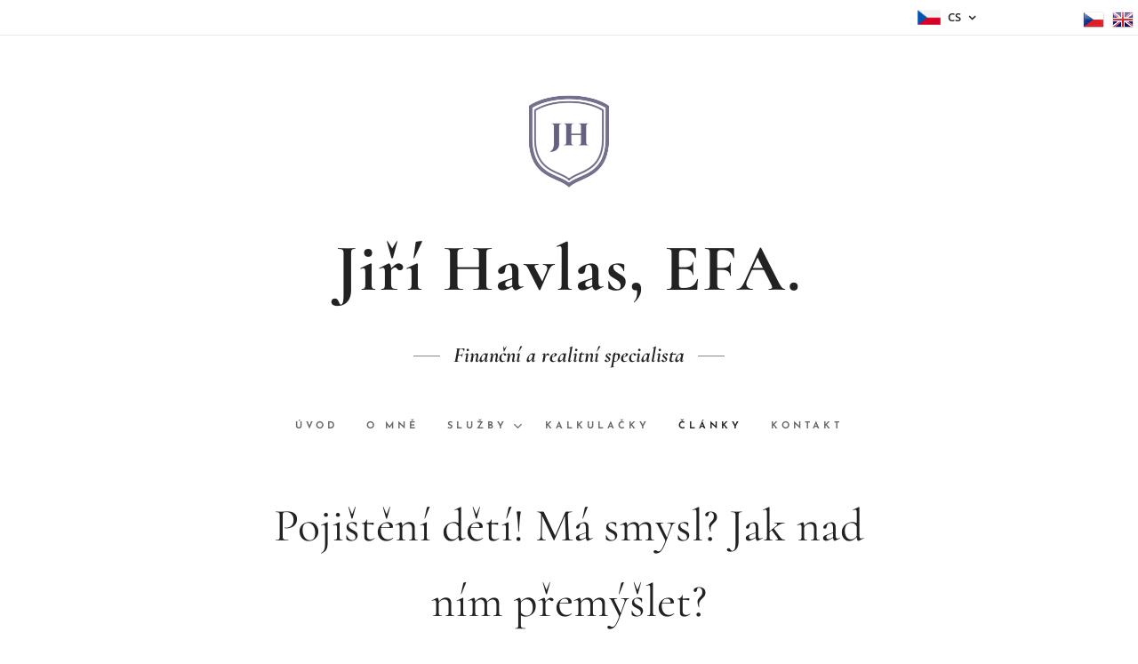

--- FILE ---
content_type: text/html; charset=UTF-8
request_url: https://www.jirihavlas.cz/l/pojisteni-deti-ma-smysl/
body_size: 25186
content:
<!DOCTYPE html>
<html class="no-js" prefix="og: https://ogp.me/ns#" lang="cs">
<head><link rel="preconnect" href="https://duyn491kcolsw.cloudfront.net" crossorigin><link rel="preconnect" href="https://fonts.gstatic.com" crossorigin><meta charset="utf-8"><link rel="shortcut icon" href="https://53eb7a4adc.clvaw-cdnwnd.com/c451d5db7b3b1271e156936936941cb4/200000034-a1c6ea1c70/favicon.ico?ph=53eb7a4adc"><link rel="apple-touch-icon" href="https://53eb7a4adc.clvaw-cdnwnd.com/c451d5db7b3b1271e156936936941cb4/200000034-a1c6ea1c70/favicon.ico?ph=53eb7a4adc"><link rel="icon" href="https://53eb7a4adc.clvaw-cdnwnd.com/c451d5db7b3b1271e156936936941cb4/200000034-a1c6ea1c70/favicon.ico?ph=53eb7a4adc">
    <meta http-equiv="X-UA-Compatible" content="IE=edge">
    <title>Pojištění dětí, jak na to?</title>
    <meta name="viewport" content="width=device-width,initial-scale=1">
    <meta name="msapplication-tap-highlight" content="no">
    
    <link href="https://duyn491kcolsw.cloudfront.net/files/0r/0rk/0rklmm.css?ph=53eb7a4adc" media="print" rel="stylesheet">
    <link href="https://duyn491kcolsw.cloudfront.net/files/2e/2e5/2e5qgh.css?ph=53eb7a4adc" media="screen and (min-width:100000em)" rel="stylesheet" data-type="cq" disabled>
    <link rel="stylesheet" href="https://duyn491kcolsw.cloudfront.net/files/41/41k/41kc5i.css?ph=53eb7a4adc"><link rel="stylesheet" href="https://duyn491kcolsw.cloudfront.net/files/3b/3b2/3b2e8e.css?ph=53eb7a4adc" media="screen and (min-width:37.5em)"><link rel="stylesheet" href="https://duyn491kcolsw.cloudfront.net/files/2m/2m4/2m4vjv.css?ph=53eb7a4adc" data-wnd_color_scheme_file=""><link rel="stylesheet" href="https://duyn491kcolsw.cloudfront.net/files/23/23c/23cqa3.css?ph=53eb7a4adc" data-wnd_color_scheme_desktop_file="" media="screen and (min-width:37.5em)" disabled=""><link rel="stylesheet" href="https://duyn491kcolsw.cloudfront.net/files/2t/2tv/2tv2zi.css?ph=53eb7a4adc" data-wnd_additive_color_file=""><link rel="stylesheet" href="https://duyn491kcolsw.cloudfront.net/files/14/14l/14lhhy.css?ph=53eb7a4adc" data-wnd_typography_file=""><link rel="stylesheet" href="https://duyn491kcolsw.cloudfront.net/files/40/40p/40pnn3.css?ph=53eb7a4adc" data-wnd_typography_desktop_file="" media="screen and (min-width:37.5em)" disabled=""><script>(()=>{let e=!1;const t=()=>{if(!e&&window.innerWidth>=600){for(let e=0,t=document.querySelectorAll('head > link[href*="css"][media="screen and (min-width:37.5em)"]');e<t.length;e++)t[e].removeAttribute("disabled");e=!0}};t(),window.addEventListener("resize",t),"container"in document.documentElement.style||fetch(document.querySelector('head > link[data-type="cq"]').getAttribute("href")).then((e=>{e.text().then((e=>{const t=document.createElement("style");document.head.appendChild(t),t.appendChild(document.createTextNode(e)),import("https://duyn491kcolsw.cloudfront.net/client/js.polyfill/container-query-polyfill.modern.js").then((()=>{let e=setInterval((function(){document.body&&(document.body.classList.add("cq-polyfill-loaded"),clearInterval(e))}),100)}))}))}))})()</script>
<link rel="preload stylesheet" href="https://duyn491kcolsw.cloudfront.net/files/2m/2m8/2m8msc.css?ph=53eb7a4adc" as="style"><meta name="description" content="stručné vysvětlení důležitých principů při pojišťování dětí"><meta name="keywords" content="pojištění dětí, pojištění, dětská pojistka"><meta name="generator" content="Webnode 2"><meta name="apple-mobile-web-app-capable" content="no"><meta name="apple-mobile-web-app-status-bar-style" content="black"><meta name="format-detection" content="telephone=no"><style>
            .flags {
                position: absolute;
                top: 10px;
                right: 5px;
                z-index: 99;
            }
            .flags ul {
                margin: 0;
                padding-left: 0;
            }
            .flags ul li {
                margin-left: 5px;
                list-style-type: none;
                display: inline-block;
            }
            @media screen and (max-width: 767px) {.flags {left: 165px;}}
        </style>
    
        <div class="flags">
            <ul>
                <li>
                    <a href="/home/">
                        <img src="https://www.wpromotions.eu/wp-content/uploads/2018/12/Czech-Republic.png" alt="CZ">
                    </a>
                </li>
                <li>
                    <a href="/en/">
                        <img src="https://www.wpromotions.eu/wp-content/uploads/2018/12/United-KingdomGreat-Britain.png" alt="EN">
                    </a>
                </li>
            </ul>
        </div>



<meta property="og:url" content="https://jirihavlas.cz/l/pojisteni-deti-ma-smysl/"><meta property="og:title" content="Pojištění dětí, jak na to?"><meta property="og:type" content="article"><meta property="og:description" content="stručné vysvětlení důležitých principů při pojišťování dětí"><meta property="og:site_name" content="Zdravé finance Jiřího Havlase"><meta property="og:image" content="https://53eb7a4adc.clvaw-cdnwnd.com/c451d5db7b3b1271e156936936941cb4/200000043-cf593cf595/700/pojisteni-deti-2-6.png?ph=53eb7a4adc"><meta property="og:article:published_time" content="2022-11-26T00:00:00+0100"><meta property="fb:app_id" content="225951590755638"><meta name="robots" content="index,follow"><link rel="canonical" href="https://www.jirihavlas.cz/l/pojisteni-deti-ma-smysl/"><script>window.checkAndChangeSvgColor=function(c){try{var a=document.getElementById(c);if(a){c=[["border","borderColor"],["outline","outlineColor"],["color","color"]];for(var h,b,d,f=[],e=0,m=c.length;e<m;e++)if(h=window.getComputedStyle(a)[c[e][1]].replace(/\s/g,"").match(/^rgb[a]?\(([0-9]{1,3}),([0-9]{1,3}),([0-9]{1,3})/i)){b="";for(var g=1;3>=g;g++)b+=("0"+parseInt(h[g],10).toString(16)).slice(-2);"0"===b.charAt(0)&&(d=parseInt(b.substr(0,2),16),d=Math.max(16,d),b=d.toString(16)+b.slice(-4));f.push(c[e][0]+"="+b)}if(f.length){var k=a.getAttribute("data-src"),l=k+(0>k.indexOf("?")?"?":"&")+f.join("&");a.src!=l&&(a.src=l,a.outerHTML=a.outerHTML)}}}catch(n){}};</script><script>
		window._gtmDataLayer = window._gtmDataLayer || [];
		(function(w,d,s,l,i){w[l]=w[l]||[];w[l].push({'gtm.start':new Date().getTime(),event:'gtm.js'});
		var f=d.getElementsByTagName(s)[0],j=d.createElement(s),dl=l!='dataLayer'?'&l='+l:'';
		j.async=true;j.src='https://www.googletagmanager.com/gtm.js?id='+i+dl;f.parentNode.insertBefore(j,f);})
		(window,document,'script','_gtmDataLayer','GTM-542MMSL');</script><script src="https://www.googletagmanager.com/gtag/js?id=UA-149794965-1" async></script><script>
						window.dataLayer = window.dataLayer || [];
						function gtag(){
						
						dataLayer.push(arguments);}
						gtag('js', new Date());
						</script><script>gtag('config', 'UA-149794965-1');</script></head>
<body class="l wt-blogpost ac-s ac-i ac-n l-default l-d-none b-btn-sq b-btn-s-l b-btn-dn b-btn-bw-1 img-d-n img-t-u img-h-n line-solid b-e-ds lbox-d c-s-n  hb-on  wnd-fe wnd-multilang"><noscript>
				<iframe
				 src="https://www.googletagmanager.com/ns.html?id=GTM-542MMSL"
				 height="0"
				 width="0"
				 style="display:none;visibility:hidden"
				 >
				 </iframe>
			</noscript>

<div class="wnd-page l-page cs-gray-3 ac-lblue t-t-fs-s t-t-fw-m t-t-sp-n t-t-d-n t-s-fs-s t-s-fw-m t-s-sp-n t-s-d-n t-p-fs-s t-p-fw-l t-p-sp-n t-h-fs-s t-h-fw-m t-h-sp-n t-bq-fs-s t-bq-fw-m t-bq-sp-n t-bq-d-l t-btn-fw-s t-nav-fw-s t-pd-fw-s t-nav-tt-u">
    <div class="l-w t cf t-10">
        <div class="l-bg cf">
            <div class="s-bg-l">
                
                
            </div>
        </div>
        <header class="l-h cf">
            <div class="sw cf">
	<div class="sw-c cf"><section class="s s-hb cf sc-w   wnd-w-narrow wnd-hbl-on">
	<div class="s-w cf">
		<div class="s-o cf">
			<div class="s-bg cf">
                <div class="s-bg-l">
                    
                    
                </div>
			</div>
			<div class="s-c">
                <div class="s-hb-c cf">
                    <div class="hb-si">
                        
                    </div>
                    <div class="hb-ci">
                        
                    </div>
                    <div class="hb-ccy">
                        
                    </div>
                    <div class="hb-lang">
                        <div class="hbl">
    <div class="hbl-c">
        <span class="hbl-a">
            <span class="hbl-a-t">
                <span class="lang-cs">cs</span>
            </span>
        </span>
        <div class="hbl-i lang-items">
            <ul class="hbl-i-l">
                <li selected>
                    <span class="lang-cs">cs</span>
                </li><li>
                    <a href="/en/"><span class="lang-en">en</span></a>
                </li>
            </ul>
        </div>
    </div>
</div>
                    </div>
                </div>
			</div>
		</div>
	</div>
</section><section data-space="true" class="s s-hn s-hn-centered wnd-mt-classic logo-center logo-center sc-w   wnd-w-narrow  menu-default">
	<div class="s-w">
		<div class="s-o">

			<div class="s-bg">
                <div class="s-bg-l">
                    
                    
                </div>
			</div>
			<div class="h-w">

				<div class="n-l">
					<div class="n-l-i slogan-container">
						<div class="s-c">
							<div class="b b-l logo logo-default logo-nb cormorant wnd-logo-with-text wnd-iar-1-1 logo-75 b-ls-l" id="wnd_LogoBlock_142211" data-wnd_mvc_type="wnd.fe.LogoBlock">
	<div class="b-l-c logo-content">
		<a class="b-l-link logo-link" href="/home/">

			<div class="b-l-image logo-image">
				<div class="b-l-image-w logo-image-cell">
                    <picture><source type="image/webp" srcset="https://53eb7a4adc.clvaw-cdnwnd.com/c451d5db7b3b1271e156936936941cb4/200000082-12b0812b0a/450/velike.webp?ph=53eb7a4adc 450w, https://53eb7a4adc.clvaw-cdnwnd.com/c451d5db7b3b1271e156936936941cb4/200000082-12b0812b0a/700/velike.webp?ph=53eb7a4adc 700w, https://53eb7a4adc.clvaw-cdnwnd.com/c451d5db7b3b1271e156936936941cb4/200000082-12b0812b0a/velike.webp?ph=53eb7a4adc 1920w" sizes="(min-width: 600px) 450px, (min-width: 480px) calc(100vw * 0.5), 100vw" ><img src="https://53eb7a4adc.clvaw-cdnwnd.com/c451d5db7b3b1271e156936936941cb4/200000016-8345283455/velike.png?ph=53eb7a4adc" alt="" width="1920" height="1920" class="wnd-logo-img" ></picture>
				</div>
			</div>

			

			<div class="b-l-br logo-br"></div>

			<div class="b-l-text logo-text-wrapper">
				<div class="b-l-text-w logo-text">
					<span class="b-l-text-c logo-text-cell"><strong>Jiří Havlas, EFA.</strong></span>
				</div>
			</div>

		</a>
	</div>
</div>

							<div class="logo-slogan claim"><span class="sit b claim-wings claim-nb cormorant slogan-24">
	<span class="sit-w"><span class="sit-c"><em><strong>Finanční a realitní specialista</strong></em></span></span>
</span>
							</div>
						</div>

						<div class="n-l-w h-f wnd-fixed cf">
							<div class="s-c">
								<div class="n-l-w-i menu-nav">

									<div id="menu-slider">
										<div id="menu-block">
											<nav id="menu"><div class="menu-font menu-wrapper">
	<a href="#" class="menu-close" rel="nofollow" title="Close Menu"></a>
	<ul role="menubar" aria-label="Menu" class="level-1">
		<li role="none" class="wnd-homepage">
			<a class="menu-item" role="menuitem" href="/home/"><span class="menu-item-text">Úvod</span></a>
			
		</li><li role="none">
			<a class="menu-item" role="menuitem" href="/o-mne/"><span class="menu-item-text">O mně</span></a>
			
		</li><li role="none" class="wnd-with-submenu">
			<a class="menu-item" role="menuitem" href="/sluzby/"><span class="menu-item-text">Služby</span></a>
			<ul role="menubar" aria-label="Menu" class="level-2">
		<li role="none">
			<a class="menu-item" role="menuitem" href="/financni-plan/"><span class="menu-item-text">Finanční plán</span></a>
			
		</li><li role="none">
			<a class="menu-item" role="menuitem" href="/ochrana-prijmu/"><span class="menu-item-text">Ochrana příjmu</span></a>
			
		</li><li role="none">
			<a class="menu-item" role="menuitem" href="/bydleni/"><span class="menu-item-text">Bydlení</span></a>
			
		</li><li role="none">
			<a class="menu-item" role="menuitem" href="/vzdelavani/"><span class="menu-item-text">Vzdělávání</span></a>
			
		</li><li role="none">
			<a class="menu-item" role="menuitem" href="/zprava-majetku/"><span class="menu-item-text">Správa majetku</span></a>
			
		</li><li role="none">
			<a class="menu-item" role="menuitem" href="/danove-poradenstvi/"><span class="menu-item-text">Daňové poradenství</span></a>
			
		</li><li role="none">
			<a class="menu-item" role="menuitem" href="/realitni-cinnost/"><span class="menu-item-text">Realitní činnost</span></a>
			
		</li>
	</ul>
		</li><li role="none">
			<a class="menu-item" role="menuitem" href="/kalkulacky/"><span class="menu-item-text">Kalkulačky</span></a>
			
		</li><li role="none" class="wnd-active-path">
			<a class="menu-item" role="menuitem" href="/blog/"><span class="menu-item-text">Články</span></a>
			
		</li><li role="none">
			<a class="menu-item" role="menuitem" href="/kontakt/"><span class="menu-item-text">Kontakt</span></a>
			
		</li>
	</ul>
	<span class="more-text">Více</span>
</div></nav>
										</div>
									</div>

									<div class="cart-and-mobile">
                                        
										

										<div id="menu-mobile">
											<a href="#" id="menu-submit"><span></span>Menu</a>
										</div>
									</div>

								</div>
							</div>
						</div>

					</div>
				</div>
			</div>
		</div>
	</div>
</section></div>
</div>
        </header>
        <main class="l-m cf">
            <div class="sw cf">
	<div class="sw-c cf"><section data-space="true" class="s s-hm s-hm-bdh s-bdh cf sc-w   wnd-w-narrow wnd-s-normal wnd-h-auto wnd-nh-m wnd-p-cc hn-centered">
    <div class="s-w cf">
	    <div class="s-o cf">
	        <div class="s-bg cf">
                <div class="s-bg-l">
                    
                    
                </div>
	        </div>
	        <div class="h-c s-c cf">
		        <div class="s-bdh-c b b-s-l b-s-r b-cs cf">
			        <div class="s-bdh-w">
			            <h1 class="s-bdh-t"><div class="ld">
	<span class="ld-c">Pojištění dětí! Má smysl? Jak nad ním přemýšlet?</span>
</div></h1>
			            <span class="s-bdh-d"><div class="ld">
	<span class="ld-c">26.11.2022</span>
</div></span>
			        </div>
		        </div>
	        </div>
	    </div>
    </div>
</section><section class="s s-basic cf sc-w   wnd-w-wider wnd-s-normal wnd-h-auto" data-wnd_brightness="0" data-wnd_last_section>
	<div class="s-w cf">
		<div class="s-o s-fs cf">
			<div class="s-bg cf">
				<div class="s-bg-l">
                    
					
				</div>
			</div>
			<div class="s-c s-fs cf">
				<div class="ez cf wnd-no-cols">
	<div class="ez-c"><div class="b-img b-img-default b b-s cf wnd-orientation-landscape wnd-type-image img-s-n" style="margin-left:15.95%;margin-right:15.95%;" id="wnd_ImageBlock_20097">
	<div class="b-img-w">
		<div class="b-img-c" style="padding-bottom:52.25%;text-align:center;">
            <picture><source type="image/webp" srcset="https://53eb7a4adc.clvaw-cdnwnd.com/c451d5db7b3b1271e156936936941cb4/200000044-2544525448/450/pojisteni-deti-2-6.webp?ph=53eb7a4adc 450w, https://53eb7a4adc.clvaw-cdnwnd.com/c451d5db7b3b1271e156936936941cb4/200000044-2544525448/700/pojisteni-deti-2-6.webp?ph=53eb7a4adc 700w, https://53eb7a4adc.clvaw-cdnwnd.com/c451d5db7b3b1271e156936936941cb4/200000044-2544525448/pojisteni-deti-2-6.webp?ph=53eb7a4adc 800w" sizes="100vw" ><img id="wnd_ImageBlock_20097_img" src="https://53eb7a4adc.clvaw-cdnwnd.com/c451d5db7b3b1271e156936936941cb4/200000043-cf593cf595/pojisteni-deti-2-6.png?ph=53eb7a4adc" alt="" width="800" height="418" loading="lazy" style="top:0%;left:0%;width:100%;height:100%;position:absolute;" ></picture>
			</div>
		
	</div>
</div><div class="b b-text cf">
	<div class="b-c b-text-c b-s b-s-t60 b-s-b60 b-cs cf"><h3><strong>Nejzásadnější&nbsp;jsou hlavně dlouhodobá rizika!</strong></h3><p><strong>Svoje byty, domy, auta
nebo cesty do zahraničí si pojišťuje každý zcela běžně. Ale víte, na co lidé často
zapomínají? Na pojištění dětí. Nic cennějšího přitom rodiče nemají. Pojistit
svou ratolest má smysl z celé řady důvodů. Třeba proto, že na dostatečnou
pomoc od státu se nevyplatí spoléhat. Jak vybrat pro děti správnou pojistku? Já Vím, jak na to.</strong></p><p>Pojištění dětí u nás fungovalo už za první republiky
a s různými obměnami přetrvaly tyto produkty i do nového tisíciletí.
V minulosti se dětské pojistky často kombinovaly s různými druhy
spoření či investování, ale rozsah samotného pojištění byl nevalný, zahrnoval
třeba jen pojištění úrazu. Podle tehdejších názorů nebylo nutné dítě
pojišťovat, "když přeci nevydělává". Dnes se už ale naštěstí myslí na
budoucnost dětí více a v nabídce pojišťoven jsou kvalitní dětské pojistky.
Proč tedy ratolesti pojišťovat? </p><p>Ano, děti nevydělávají, ale jednou začnou. Co když
jim následky úrazu nebo vážné nemoci zhorší možnost se na pracovním trhu
uplatnit? A jak ucpat díru v rodinném rozpočtu, když bude muset třeba
jeden z rodičů zůstat doma a o dlouhodobě nemocného potomka pečovat? To
jsou případy, kdy kvalitní pojištění dítěte oceníte.</p><h3><strong>Vhodně
zvolená pojistka pomůže nahradit především: </strong></h3><ul><li><strong>Ztrátu
finančního příjmu rodiče</strong>,
který musí zůstat s dítětem doma či v nemocnici z důvodu úrazu
či nemoci dítěte.</li><li><strong>Ztrátu
budoucích příjmů dítěte</strong>,
když mu zdravotní problém znemožní plnohodnotnou pracovní kariéru.</li><li><strong>Úhradu
nákladů</strong> na případnou
nadstandardní léčbu, zdravotní a rehabilitační pomůcky, domácí rekonvalescenci
apod.</li></ul><p>V případě
úrazu nebo vážné nemoci dítěte do hry vstupuje i stát, po finanční stránce je
to ale spíše jen náplast. A je nutné splnit i řadu podmínek. Posuďte sami. </p><p>Třeba
takové ošetřovné dětí mladších 16 let vyplácí stát jen devět dnů, respektive 16
dnů u samoživitelů, a to pouze zaměstnancům, živnostníci na tuto dávku
nárok nemají. Dlouhodobé ošetřovné vyplácí stát maximálně 90 dnů, dítě za sebou
musí mít minimálně sedm dní hospitalizace a současně nelze předpokládat,
že se jeho stav zlepší dřív než za měsíc. Výše dávek je závislá na hrubém
příjmu rodičů. Příspěvek na dlouhodobou péči je pak odstupňován podle
závislosti dítěte do čtyř kategorií. Pro získání nároku na některou
z těchto dávek je nutné splnit řadu podmínek a výše podpory není
z dlouhodobého pohledu pro rodiče nijak závratná.</p></div>
</div><div class="b-img b-img-default b b-s cf wnd-orientation-landscape wnd-type-image img-s-n" style="margin-left:26.83%;margin-right:26.83%;" id="wnd_ImageBlock_33453">
	<div class="b-img-w">
		<div class="b-img-c" style="padding-bottom:83.18%;text-align:center;">
            <picture><source type="image/webp" srcset="https://53eb7a4adc.clvaw-cdnwnd.com/c451d5db7b3b1271e156936936941cb4/200000048-cdaf9cdafc/450/tabulka-2.webp?ph=53eb7a4adc 450w, https://53eb7a4adc.clvaw-cdnwnd.com/c451d5db7b3b1271e156936936941cb4/200000048-cdaf9cdafc/700/tabulka-2.webp?ph=53eb7a4adc 700w, https://53eb7a4adc.clvaw-cdnwnd.com/c451d5db7b3b1271e156936936941cb4/200000048-cdaf9cdafc/tabulka-2.webp?ph=53eb7a4adc 1920w" sizes="100vw" ><img id="wnd_ImageBlock_33453_img" src="https://53eb7a4adc.clvaw-cdnwnd.com/c451d5db7b3b1271e156936936941cb4/200000047-06b5706b5a/tabulka-6.jpg?ph=53eb7a4adc" alt="" width="1920" height="1597" loading="lazy" style="top:0%;left:0%;width:100%;height:100%;position:absolute;" ></picture>
			</div>
		
	</div>
</div><div class="b b-text cf">
	<div class="b-c b-text-c b-s b-s-t60 b-s-b60 b-cs cf"><p id="wnd_TextBlock_13602_inner_0" data-wnd_is_separable="1" data-wnd_separable_index="0" data-wnd_separable_id="wnd_TextBlock_13602"><br></p><p id="wnd_TextBlock_13602_inner_1" data-wnd_is_separable="1" data-wnd_separable_index="1" data-wnd_separable_id="wnd_TextBlock_13602">Každý
rok se přitom v Česku zraní 200 000 dětí tak, že si to vyžádá
hospitalizaci, z toho dva tisíce úrazů zanechá trvalé následky. Obzvlášť
období letních prázdnin bývá na tyto úrazy časté. </p><p id="wnd_TextBlock_13602_inner_2" data-wnd_is_separable="1" data-wnd_separable_index="2" data-wnd_separable_id="wnd_TextBlock_13602">Hrozbou
pro budoucnost dětí jsou ale zejména vážné nemoci jako například dětská
cukrovka, celiakie, leukémie, rakovina či srdeční onemocnění.&nbsp;</p><blockquote id="wnd_TextBlock_13602_inner_3" data-wnd_is_separable="1" data-wnd_separable_index="3" data-wnd_separable_id="wnd_TextBlock_13602"><p>Mladí lidé do 19
let pobírají v Česku cca 2100 invalidních důchodů, z toho pouze jedno
procento je z důvodu úrazu.&nbsp;</p></blockquote><p id="wnd_TextBlock_13602_inner_4" data-wnd_is_separable="1" data-wnd_separable_index="4" data-wnd_separable_id="wnd_TextBlock_13602">Spořicí pojistka s úrazovým připojištěním,
jak jsme popisovali v úvodu, není dostatečné řešení.</p><p id="wnd_TextBlock_13602_inner_5" data-wnd_is_separable="1" data-wnd_separable_index="5" data-wnd_separable_id="wnd_TextBlock_13602">Nejčastější
příčinou tzv. invalidity z mládí jsou poruchy chování a duševní nemoci
následované nemocemi nervové soustavy. Tuto statistiku je dobré mít na paměti
při sjednávání dětského pojištění s ohledem na možné výluky, kdy by
pojišťovna v případě některých zdravotních komplikací nemusela poskytnout
pojistné krytí.</p></div>
</div><div class="b-img b-img-default b b-s cf wnd-orientation-landscape wnd-type-image img-s-n" style="margin-left:25.12%;margin-right:25.12%;" id="wnd_ImageBlock_76414">
	<div class="b-img-w">
		<div class="b-img-c" style="padding-bottom:57.19%;text-align:center;">
            <picture><source type="image/webp" srcset="https://53eb7a4adc.clvaw-cdnwnd.com/c451d5db7b3b1271e156936936941cb4/200000050-1c81a1c81d/450/priciny%20invalidity.webp?ph=53eb7a4adc 450w, https://53eb7a4adc.clvaw-cdnwnd.com/c451d5db7b3b1271e156936936941cb4/200000050-1c81a1c81d/700/priciny%20invalidity.webp?ph=53eb7a4adc 700w, https://53eb7a4adc.clvaw-cdnwnd.com/c451d5db7b3b1271e156936936941cb4/200000050-1c81a1c81d/priciny%20invalidity.webp?ph=53eb7a4adc 1920w" sizes="100vw" ><img id="wnd_ImageBlock_76414_img" src="https://53eb7a4adc.clvaw-cdnwnd.com/c451d5db7b3b1271e156936936941cb4/200000049-3d4393d43c/priciny%20invalidity.jpg?ph=53eb7a4adc" alt="" width="1920" height="1098" loading="lazy" style="top:0%;left:0%;width:100%;height:100%;position:absolute;" ></picture>
			</div>
		
	</div>
</div><div class="b b-text cf">
	<div class="b-c b-text-c b-s b-s-t60 b-s-b60 b-cs cf"><p>Nechci
nikoho strašit, jen je důležité na tyto skutečnosti myslet, když se pustíme do
samotného výběru pojistky. Jak tedy postupovat?<br></p><ul><li>Hledejte pojistku, která se zaměřuje
nejen na úrazy, ale hlavně na vážné nemoci a dlouhodobé události, které mohou
ohrozit rodinný rozpočet i budoucí schopnost potomka si samostatně vydělávat.</li><li>Ideálně by pojištění mělo být bez
nákladné investiční složky a kromě příznivé ceny by mělo mít i minimum výluk,
právě rozsah pojištění totiž vypovídá o jeho kvalitě. A k investování jsou
na trhu jiné, vhodnější produkty. Určitě o různých možnostech budu informovat v nějakém dalším článku.</li><li>Oceňovací tabulky, které určují, kolik
peněz a za jakých okolností pojišťovna vyplatí, by měly být co nejurčitější,
aby nedávaly pojišťovně prostor plnění nevyplatit.</li><li>Ze stejného důvodu by měly být definice
nemocí srozumitelné a vstřícné. V seznamu závažných onemocnění dětí by měl být uveden
dostatečný počet častých dětských diagnóz.</li><li>Mladí často vyhledávají adrenalin,
raději se přesvědčte, že pojistka kryje i rizikové či adrenalinové sporty.</li><li>Věnujte pozornost maximálnímu počtu dní,
kdy bude pojišťovna vyplácet ošetřovné.</li><li>Ověřte také, od jakého stupně závislosti
na pomoci jiné osoby uhradí pojišťovna péči o děti, a zda bude plnit i při
uznání invalidity z mládí.</li></ul><blockquote><p>Není
toho málo, co je třeba ohlídat. S pojištěním dětí vám rád pomůžu a
najdu pro vás a vašeho potomka skutečně kvalitní pojistku, která se postará o
jeho budoucnost. Nabídku pojišťoven mám detailně zmapovanou.</p></blockquote><p><br></p></div>
</div></div>
</div>
			</div>
		</div>
	</div>
</section></div>
</div>
<div class="s-bdf b-s b-s-t200 b-cs " data-wnd_social_buttons="true">
	<div class="s-bdf-share b-s-b200"><div id="fb-root"></div><script src="https://connect.facebook.net/cs_CZ/sdk.js#xfbml=1&amp;version=v5.0&amp;appId=225951590755638&amp;autoLogAppEvents=1" async defer crossorigin="anonymous"></script><div style="margin-right: 20px" class="fb-share-button" data-href="https://www.jirihavlas.cz/l/pojisteni-deti-ma-smysl/" data-layout="button" data-size="large"><a class="fb-xfbml-parse-ignore" target="_blank" href="https://www.facebook.com/sharer/sharer.php?u=https%3A%2F%2Fwww.jirihavlas.cz%2Fl%2Fpojisteni-deti-ma-smysl%2F&amp;src=sdkpreparse">Share</a></div><a href="https://twitter.com/share" class="twitter-share-button" data-size="large">Tweet</a><script>window.twttr=function(t,e,r){var n,i=t.getElementsByTagName(e)[0],w=window.twttr||{};return t.getElementById(r)?w:((n=t.createElement(e)).id=r,n.src="https://platform.twitter.com/widgets.js",i.parentNode.insertBefore(n,i),w._e=[],w.ready=function(t){w._e.push(t)},w)}(document,"script","twitter-wjs");</script></div>
	<div class="s-bdf-comments"><div id="wnd-fb-comments" class="fb-comments" data-href="https://www.jirihavlas.cz/l/pojisteni-deti-ma-smysl/" data-numposts="5" data-colorscheme="light"></div></div>
	<div class="s-bdf-html"></div>
</div>

        </main>
        <footer class="l-f cf">
            <div class="sw cf">
	<div class="sw-c cf"><section data-wn-border-element="s-f-border" class="s s-f s-f-double s-f-simple sc-w   wnd-w-narrow wnd-s-higher">
	<div class="s-w">
		<div class="s-o">
			<div class="s-bg">
                <div class="s-bg-l">
                    
                    
                </div>
			</div>
			<div class="s-c s-f-l-w s-f-border">
				<div class="s-f-l b-s b-s-t0 b-s-b0">
					<div class="s-f-l-c s-f-l-c-first">
						<div class="s-f-cr"><span class="it b link">
	<span class="it-c">Jiří Havlas - finanční poradce</span>
</span></div>
						<div class="s-f-cr"><span class="it b link">
	<span class="it-c">Všechna práva vyhrazena&nbsp;2019</span>
</span></div>
					</div>
					<div class="s-f-l-c s-f-l-c-last">
						<div class="s-f-sf">
                            <span class="sf b">
<span class="sf-content sf-c link"></span>
</span>
                            
                            
                            
                            
                        </div>
                        <div class="s-f-l-c-w">
                            <div class="s-f-lang lang-select cf">
	<div class="s-f-lang-c">
		<span class="s-f-lang-t lang-title"><span class="wt-bold"><span>Jazyky</span></span></span>
		<div class="s-f-lang-i lang-items">
			<ul class="s-f-lang-list">
				<li class="link">
					<span class="lang-cz">Čeština</span>
				</li><li class="link">
					<a href="/en/"><span class="lang-en">English</span></a>
				</li>
			</ul>
		</div>
	</div>
</div>
                            <div class="s-f-ccy ccy-select cf">
	
</div>
                        </div>
					</div>
				</div>
			</div>
		</div>
	</div>
</section></div>
</div>
        </footer>
    </div>
    
</div>


<script>
if (window.innerWidth < 767) {
    var div = document.createElement("div");
    div.setAttribute("style", "text-align:right;height:32px;");
    var flags = document.querySelector(".flags");
    div.appendChild(flags);
    document.querySelector("#menu").prepend(div);
}
</script><script src="https://duyn491kcolsw.cloudfront.net/files/3e/3em/3eml8v.js?ph=53eb7a4adc" crossorigin="anonymous" type="module"></script><script>document.querySelector(".wnd-fe")&&[...document.querySelectorAll(".c")].forEach((e=>{const t=e.querySelector(".b-text:only-child");t&&""===t.querySelector(".b-text-c").innerText&&e.classList.add("column-empty")}))</script>


<script src="https://duyn491kcolsw.cloudfront.net/client.fe/js.compiled/lang.cz.2092.js?ph=53eb7a4adc" crossorigin="anonymous"></script><script src="https://duyn491kcolsw.cloudfront.net/client.fe/js.compiled/compiled.multi.2-2198.js?ph=53eb7a4adc" crossorigin="anonymous"></script><script>var wnd = wnd || {};wnd.$data = {"image_content_items":{"wnd_ThumbnailBlock_622845":{"id":"wnd_ThumbnailBlock_622845","type":"wnd.pc.ThumbnailBlock"},"wnd_Section_default_283250161":{"id":"wnd_Section_default_283250161","type":"wnd.pc.Section"},"wnd_ImageBlock_20097":{"id":"wnd_ImageBlock_20097","type":"wnd.pc.ImageBlock"},"wnd_ImageBlock_33453":{"id":"wnd_ImageBlock_33453","type":"wnd.pc.ImageBlock"},"wnd_ImageBlock_76414":{"id":"wnd_ImageBlock_76414","type":"wnd.pc.ImageBlock"},"wnd_LogoBlock_142211":{"id":"wnd_LogoBlock_142211","type":"wnd.pc.LogoBlock"},"wnd_FooterSection_footer_430467":{"id":"wnd_FooterSection_footer_430467","type":"wnd.pc.FooterSection"}},"svg_content_items":{"wnd_ImageBlock_20097":{"id":"wnd_ImageBlock_20097","type":"wnd.pc.ImageBlock"},"wnd_ImageBlock_33453":{"id":"wnd_ImageBlock_33453","type":"wnd.pc.ImageBlock"},"wnd_ImageBlock_76414":{"id":"wnd_ImageBlock_76414","type":"wnd.pc.ImageBlock"},"wnd_LogoBlock_142211":{"id":"wnd_LogoBlock_142211","type":"wnd.pc.LogoBlock"}},"content_items":[],"eshopSettings":{"ESHOP_SETTINGS_DISPLAY_PRICE_WITHOUT_VAT":false,"ESHOP_SETTINGS_DISPLAY_ADDITIONAL_VAT":false,"ESHOP_SETTINGS_DISPLAY_SHIPPING_COST":false},"project_info":{"isMultilanguage":true,"isMulticurrency":false,"eshop_tax_enabled":"1","country_code":"","contact_state":"","eshop_tax_type":"VAT","eshop_discounts":false,"graphQLURL":"https:\/\/jirihavlas.cz\/servers\/graphql\/","iubendaSettings":{"cookieBarCode":"","cookiePolicyCode":"","privacyPolicyCode":"","termsAndConditionsCode":""}}};</script><script>wnd.$system = {"fileSystemType":"aws_s3","localFilesPath":"https:\/\/www.jirihavlas.cz\/_files\/","awsS3FilesPath":"https:\/\/53eb7a4adc.clvaw-cdnwnd.com\/c451d5db7b3b1271e156936936941cb4\/","staticFiles":"https:\/\/duyn491kcolsw.cloudfront.net\/files","isCms":false,"staticCDNServers":["https:\/\/duyn491kcolsw.cloudfront.net\/"],"fileUploadAllowExtension":["jpg","jpeg","jfif","png","gif","bmp","ico","svg","webp","tiff","pdf","doc","docx","ppt","pptx","pps","ppsx","odt","xls","xlsx","txt","rtf","mp3","wma","wav","ogg","amr","flac","m4a","3gp","avi","wmv","mov","mpg","mkv","mp4","mpeg","m4v","swf","gpx","stl","csv","xml","txt","dxf","dwg","iges","igs","step","stp"],"maxUserFormFileLimit":4194304,"frontendLanguage":"cz","backendLanguage":"cz","frontendLanguageId":1,"page":{"id":50000001,"identifier":"l","template":{"id":200000043,"styles":{"typography":"t-10_new","scheme":"cs-gray-3","additiveColor":"ac-lblue","acSubheadings":true,"background":{"default":null},"backgroundSettings":{"default":""},"acIcons":true,"lineStyle":"line-solid","imageTitle":"img-t-u","imageHover":"img-h-n","imageStyle":"img-d-n","buttonDecoration":"b-btn-dn","buttonStyle":"b-btn-sq","buttonSize":"b-btn-s-l","buttonBorders":"b-btn-bw-1","lightboxStyle":"lbox-d","eshopGridItemStyle":"b-e-ds","eshopGridItemAlign":"b-e-c","columnSpaces":"c-s-n","layoutType":"l-default","layoutDecoration":"l-d-none","formStyle":"default","menuType":"wnd-mt-classic","menuStyle":"menu-default","sectionWidth":"wnd-w-narrow","sectionSpace":"wnd-s-normal","acMenu":true,"headerBarStyle":"hb-on","typoTitleSizes":"t-t-fs-s","typoTitleWeights":"t-t-fw-m","typoTitleSpacings":"t-t-sp-n","typoTitleDecorations":"t-t-d-n","typoHeadingSizes":"t-h-fs-s","typoHeadingWeights":"t-h-fw-m","typoHeadingSpacings":"t-h-sp-n","typoSubtitleSizes":"t-s-fs-s","typoSubtitleWeights":"t-s-fw-m","typoSubtitleSpacings":"t-s-sp-n","typoSubtitleDecorations":"t-s-d-n","typoParagraphSizes":"t-p-fs-s","typoParagraphWeights":"t-p-fw-l","typoParagraphSpacings":"t-p-sp-n","typoBlockquoteSizes":"t-bq-fs-s","typoBlockquoteWeights":"t-bq-fw-m","typoBlockquoteSpacings":"t-bq-sp-n","typoBlockquoteDecorations":"t-bq-d-l","buttonWeight":"t-btn-fw-s","menuWeight":"t-nav-fw-s","productWeight":"t-pd-fw-s","menuTextTransform":"t-nav-tt-u"}},"layout":"blog_detail","name":"Poji\u0161t\u011bn\u00ed d\u011bt\u00ed! M\u00e1 smysl? Jak nad n\u00edm p\u0159em\u00fd\u0161let?","html_title":"Poji\u0161t\u011bn\u00ed d\u011bt\u00ed, jak na to?","language":"cz","langId":1,"isHomepage":false,"meta_description":"stru\u010dn\u00e9 vysv\u011btlen\u00ed d\u016fle\u017eit\u00fdch princip\u016f p\u0159i poji\u0161\u0165ov\u00e1n\u00ed d\u011bt\u00ed","meta_keywords":"poji\u0161t\u011bn\u00ed d\u011bt\u00ed, poji\u0161t\u011bn\u00ed, d\u011btsk\u00e1 pojistka","header_code":null,"footer_code":null,"styles":null,"countFormsEntries":[]},"listingsPrefix":"\/l\/","productPrefix":"\/p\/","cartPrefix":"\/cart\/","checkoutPrefix":"\/checkout\/","searchPrefix":"\/search\/","isCheckout":false,"isEshop":false,"hasBlog":true,"isProductDetail":false,"isListingDetail":true,"listing_page":{"id":200000734,"template_id":50000000,"link":"\/blog\/","identifier":"pojisteni-deti-ma-smysl"},"hasEshopAnalytics":false,"gTagId":"UA-149794965-1","gAdsId":null,"format":{"be":{"DATE_TIME":{"mask":"%d.%m.%Y %H:%M","regexp":"^(((0?[1-9]|[1,2][0-9]|3[0,1])\\.(0?[1-9]|1[0-2])\\.[0-9]{1,4})(( [0-1][0-9]| 2[0-3]):[0-5][0-9])?|(([0-9]{4}(0[1-9]|1[0-2])(0[1-9]|[1,2][0-9]|3[0,1])(0[0-9]|1[0-9]|2[0-3])[0-5][0-9][0-5][0-9])))?$"},"DATE":{"mask":"%d.%m.%Y","regexp":"^((0?[1-9]|[1,2][0-9]|3[0,1])\\.(0?[1-9]|1[0-2])\\.[0-9]{1,4})$"},"CURRENCY":{"mask":{"point":",","thousands":" ","decimals":2,"mask":"%s","zerofill":true,"ignoredZerofill":true}}},"fe":{"DATE_TIME":{"mask":"%d.%m.%Y %H:%M","regexp":"^(((0?[1-9]|[1,2][0-9]|3[0,1])\\.(0?[1-9]|1[0-2])\\.[0-9]{1,4})(( [0-1][0-9]| 2[0-3]):[0-5][0-9])?|(([0-9]{4}(0[1-9]|1[0-2])(0[1-9]|[1,2][0-9]|3[0,1])(0[0-9]|1[0-9]|2[0-3])[0-5][0-9][0-5][0-9])))?$"},"DATE":{"mask":"%d.%m.%Y","regexp":"^((0?[1-9]|[1,2][0-9]|3[0,1])\\.(0?[1-9]|1[0-2])\\.[0-9]{1,4})$"},"CURRENCY":{"mask":{"point":",","thousands":" ","decimals":2,"mask":"%s","zerofill":true,"ignoredZerofill":true}}}},"e_product":null,"listing_item":{"id":200000102,"name":"Poji\u0161t\u011bn\u00ed d\u011bt\u00ed! M\u00e1 smysl? Jak nad n\u00edm p\u0159em\u00fd\u0161let?","identifier":"pojisteni-deti-ma-smysl","date":"20221126160454","meta_description":"stru\u010dn\u00e9 vysv\u011btlen\u00ed d\u016fle\u017eit\u00fdch princip\u016f p\u0159i poji\u0161\u0165ov\u00e1n\u00ed d\u011bt\u00ed","meta_keywords":"poji\u0161t\u011bn\u00ed d\u011bt\u00ed, poji\u0161t\u011bn\u00ed, d\u011btsk\u00e1 pojistka","html_title":"Poji\u0161t\u011bn\u00ed d\u011bt\u00ed, jak na to?","styles":null,"content_items":{"wnd_PerexBlock_405109":{"type":"wnd.pc.PerexBlock","id":"wnd_PerexBlock_405109","context":"page","text":"\u003Ch3\u003E\u003Cstrong\u003ENejz\u00e1sadn\u011bj\u0161\u00ed jsou hlavn\u011b dlouhodob\u00e1 rizika!\u003C\/strong\u003E\u003C\/h3\u003E"},"wnd_ThumbnailBlock_622845":{"type":"wnd.pc.ThumbnailBlock","id":"wnd_ThumbnailBlock_622845","context":"page","style":{"background":{"default":{"default":"wnd-background-image"},"overlays":[]},"backgroundSettings":{"default":{"default":{"id":200000043,"src":"200000043-cf593cf595\/pojisteni-deti-2-6.png","dataType":"filesystem_files","width":800,"height":418,"mediaType":"myImages","mime":"image\/png","alternatives":{"image\/webp":{"id":200000044,"src":"200000044-2544525448\/pojisteni-deti-2-6.webp","dataType":"filesystem_files","width":800,"height":418,"mime":"image\/webp"}}}}}},"refs":{"filesystem_files":[{"filesystem_files.id":200000043}]}},"wnd_SectionWrapper_35811":{"type":"wnd.pc.SectionWrapper","id":"wnd_SectionWrapper_35811","context":"page","content":["wnd_BlogDetailHeaderSection_blog_detail_header_888287664","wnd_Section_default_283250161"]},"wnd_BlogDetailHeaderSection_blog_detail_header_888287664":{"type":"wnd.pc.BlogDetailHeaderSection","contentIdentifier":"blog_detail_header","id":"wnd_BlogDetailHeaderSection_blog_detail_header_888287664","context":"page","content":{"default":["wnd_ListingDataBlock_875425756","wnd_ListingDataBlock_171765816"],"default_box":["wnd_ListingDataBlock_875425756","wnd_ListingDataBlock_171765816"]},"contentMap":{"wnd.pc.ListingDataBlock":{"name":"wnd_ListingDataBlock_875425756","date":"wnd_ListingDataBlock_171765816"}},"style":{"sectionColor":{"default":"sc-w"}},"variant":{"default":"default"}},"wnd_ListingDataBlock_875425756":{"type":"wnd.pc.ListingDataBlock","id":"wnd_ListingDataBlock_875425756","context":"page","refDataType":"listing_items","refDataKey":"listing_items.name","refDataId":200000056},"wnd_ListingDataBlock_171765816":{"type":"wnd.pc.ListingDataBlock","id":"wnd_ListingDataBlock_171765816","context":"page","refDataType":"listing_items","refDataKey":"listing_items.date","refDataId":200000056},"wnd_Section_default_283250161":{"type":"wnd.pc.Section","contentIdentifier":"default","id":"wnd_Section_default_283250161","context":"page","content":{"default":["wnd_EditZone_693563083"],"default_box":["wnd_EditZone_693563083"]},"contentMap":{"wnd.pc.EditZone":{"master-01":"wnd_EditZone_693563083"}},"style":{"sectionColor":{"default":"sc-w"},"sectionWidth":{"default":"wnd-w-wider"},"sectionSpace":{"default":"wnd-s-normal"},"sectionHeight":{"default":"wnd-h-auto"},"sectionPosition":{"default":"wnd-p-cc"}},"variant":{"default":"default"}},"wnd_EditZone_693563083":{"type":"wnd.pc.EditZone","id":"wnd_EditZone_693563083","context":"page","content":["wnd_ImageBlock_20097","wnd_TextBlock_683108870","wnd_ImageBlock_33453","wnd_TextBlock_13602","wnd_ImageBlock_76414","wnd_TextBlock_76961"]},"wnd_TextBlock_683108870":{"type":"wnd.pc.TextBlock","id":"wnd_TextBlock_683108870","context":"page","code":"\u003Ch3\u003E\u003Cstrong\u003ENejz\u00e1sadn\u011bj\u0161\u00ed\u0026nbsp;jsou hlavn\u011b dlouhodob\u00e1 rizika!\u003C\/strong\u003E\u003C\/h3\u003E\u003Cp\u003E\u003Cstrong\u003ESvoje byty, domy, auta\nnebo cesty do zahrani\u010d\u00ed si poji\u0161\u0165uje ka\u017ed\u00fd zcela b\u011b\u017en\u011b. Ale v\u00edte, na co lid\u00e9 \u010dasto\nzapom\u00ednaj\u00ed? Na poji\u0161t\u011bn\u00ed d\u011bt\u00ed. Nic cenn\u011bj\u0161\u00edho p\u0159itom rodi\u010de nemaj\u00ed. Pojistit\nsvou ratolest m\u00e1 smysl z cel\u00e9 \u0159ady d\u016fvod\u016f. T\u0159eba proto, \u017ee na dostate\u010dnou\npomoc od st\u00e1tu se nevyplat\u00ed spol\u00e9hat. Jak vybrat pro d\u011bti spr\u00e1vnou pojistku? J\u00e1 V\u00edm, jak na to.\u003C\/strong\u003E\u003C\/p\u003E\u003Cp\u003EPoji\u0161t\u011bn\u00ed d\u011bt\u00ed u n\u00e1s fungovalo u\u017e za prvn\u00ed republiky\na s r\u016fzn\u00fdmi obm\u011bnami p\u0159etrvaly tyto produkty i do nov\u00e9ho tis\u00edcilet\u00ed.\nV minulosti se d\u011btsk\u00e9 pojistky \u010dasto kombinovaly s r\u016fzn\u00fdmi druhy\nspo\u0159en\u00ed \u010di investov\u00e1n\u00ed, ale rozsah samotn\u00e9ho poji\u0161t\u011bn\u00ed byl nevaln\u00fd, zahrnoval\nt\u0159eba jen poji\u0161t\u011bn\u00ed \u00farazu. Podle tehdej\u0161\u00edch n\u00e1zor\u016f nebylo nutn\u00e9 d\u00edt\u011b\npoji\u0161\u0165ovat, \u0022kdy\u017e p\u0159eci nevyd\u011bl\u00e1v\u00e1\u0022. Dnes se u\u017e ale na\u0161t\u011bst\u00ed mysl\u00ed na\nbudoucnost d\u011bt\u00ed v\u00edce a v nab\u00eddce poji\u0161\u0165oven jsou kvalitn\u00ed d\u011btsk\u00e9 pojistky.\nPro\u010d tedy ratolesti poji\u0161\u0165ovat? \u003C\/p\u003E\u003Cp\u003EAno, d\u011bti nevyd\u011bl\u00e1vaj\u00ed, ale jednou za\u010dnou. Co kdy\u017e\njim n\u00e1sledky \u00farazu nebo v\u00e1\u017en\u00e9 nemoci zhor\u0161\u00ed mo\u017enost se na pracovn\u00edm trhu\nuplatnit? A jak ucpat d\u00edru v rodinn\u00e9m rozpo\u010dtu, kdy\u017e bude muset t\u0159eba\njeden z rodi\u010d\u016f z\u016fstat doma a o dlouhodob\u011b nemocn\u00e9ho potomka pe\u010dovat? To\njsou p\u0159\u00edpady, kdy kvalitn\u00ed poji\u0161t\u011bn\u00ed d\u00edt\u011bte ocen\u00edte.\u003C\/p\u003E\u003Ch3\u003E\u003Cstrong\u003EVhodn\u011b\nzvolen\u00e1 pojistka pom\u016f\u017ee nahradit p\u0159edev\u0161\u00edm: \u003C\/strong\u003E\u003C\/h3\u003E\u003Cul\u003E\u003Cli\u003E\u003Cstrong\u003EZtr\u00e1tu\nfinan\u010dn\u00edho p\u0159\u00edjmu rodi\u010de\u003C\/strong\u003E,\nkter\u00fd mus\u00ed z\u016fstat s d\u00edt\u011btem doma \u010di v nemocnici z d\u016fvodu \u00farazu\n\u010di nemoci d\u00edt\u011bte.\u003C\/li\u003E\u003Cli\u003E\u003Cstrong\u003EZtr\u00e1tu\nbudouc\u00edch p\u0159\u00edjm\u016f d\u00edt\u011bte\u003C\/strong\u003E,\nkdy\u017e mu zdravotn\u00ed probl\u00e9m znemo\u017en\u00ed plnohodnotnou pracovn\u00ed kari\u00e9ru.\u003C\/li\u003E\u003Cli\u003E\u003Cstrong\u003E\u00dahradu\nn\u00e1klad\u016f\u003C\/strong\u003E na p\u0159\u00edpadnou\nnadstandardn\u00ed l\u00e9\u010dbu, zdravotn\u00ed a rehabilita\u010dn\u00ed pom\u016fcky, dom\u00e1c\u00ed rekonvalescenci\napod.\u003C\/li\u003E\u003C\/ul\u003E\u003Cp\u003EV p\u0159\u00edpad\u011b\n\u00farazu nebo v\u00e1\u017en\u00e9 nemoci d\u00edt\u011bte do hry vstupuje i st\u00e1t, po finan\u010dn\u00ed str\u00e1nce je\nto ale sp\u00ed\u0161e jen n\u00e1plast. A je nutn\u00e9 splnit i \u0159adu podm\u00ednek. Posu\u010fte sami. \u003C\/p\u003E\u003Cp\u003ET\u0159eba\ntakov\u00e9 o\u0161et\u0159ovn\u00e9 d\u011bt\u00ed mlad\u0161\u00edch 16 let vypl\u00e1c\u00ed st\u00e1t jen dev\u011bt dn\u016f, respektive 16\ndn\u016f u samo\u017eivitel\u016f, a to pouze zam\u011bstnanc\u016fm, \u017eivnostn\u00edci na tuto d\u00e1vku\nn\u00e1rok nemaj\u00ed. Dlouhodob\u00e9 o\u0161et\u0159ovn\u00e9 vypl\u00e1c\u00ed st\u00e1t maxim\u00e1ln\u011b 90 dn\u016f, d\u00edt\u011b za sebou\nmus\u00ed m\u00edt minim\u00e1ln\u011b sedm dn\u00ed hospitalizace a sou\u010dasn\u011b nelze p\u0159edpokl\u00e1dat,\n\u017ee se jeho stav zlep\u0161\u00ed d\u0159\u00edv ne\u017e za m\u011bs\u00edc. V\u00fd\u0161e d\u00e1vek je z\u00e1visl\u00e1 na hrub\u00e9m\np\u0159\u00edjmu rodi\u010d\u016f. P\u0159\u00edsp\u011bvek na dlouhodobou p\u00e9\u010di je pak odstup\u0148ov\u00e1n podle\nz\u00e1vislosti d\u00edt\u011bte do \u010dty\u0159 kategori\u00ed. Pro z\u00edsk\u00e1n\u00ed n\u00e1roku na n\u011bkterou\nz t\u011bchto d\u00e1vek je nutn\u00e9 splnit \u0159adu podm\u00ednek a v\u00fd\u0161e podpory nen\u00ed\nz dlouhodob\u00e9ho pohledu pro rodi\u010de nijak z\u00e1vratn\u00e1.\u003C\/p\u003E"},"wnd_ImageBlock_20097":{"id":"wnd_ImageBlock_20097","context":"page","variant":"default","description":"","link":"","style":{"paddingBottom":52.25,"margin":{"left":15.95,"right":15.95},"float":"","clear":"none","width":50},"shape":"img-s-n","image":{"id":200000043,"dataType":"filesystem_files","style":{"height":100,"width":100,"top":0,"left":0},"ratio":{"vertical":2,"horizontal":2},"size":{"width":800,"height":418},"src":"200000043-cf593cf595\/pojisteni-deti-2-6.png","mime":"image\/png","alternatives":{"image\/webp":{"id":200000044,"src":"200000044-2544525448\/pojisteni-deti-2-6.webp","dataType":"filesystem_files","mime":"image\/webp","size":{"width":800,"height":418}}}},"type":"wnd.pc.ImageBlock","refs":{"filesystem_files":[{"filesystem_files.id":200000043}]}},"wnd_TextBlock_13602":{"id":"wnd_TextBlock_13602","context":"page","code":"\u003Cp id=\u0022wnd_TextBlock_13602_inner_0\u0022 data-wnd_is_separable=\u00221\u0022 data-wnd_separable_index=\u00220\u0022 data-wnd_separable_id=\u0022wnd_TextBlock_13602\u0022\u003E\u003Cbr\u003E\u003C\/p\u003E\u003Cp id=\u0022wnd_TextBlock_13602_inner_1\u0022 data-wnd_is_separable=\u00221\u0022 data-wnd_separable_index=\u00221\u0022 data-wnd_separable_id=\u0022wnd_TextBlock_13602\u0022\u003EKa\u017ed\u00fd\nrok se p\u0159itom v \u010cesku zran\u00ed 200 000 d\u011bt\u00ed tak, \u017ee si to vy\u017e\u00e1d\u00e1\nhospitalizaci, z toho dva tis\u00edce \u00faraz\u016f zanech\u00e1 trval\u00e9 n\u00e1sledky. Obzvl\u00e1\u0161\u0165\nobdob\u00ed letn\u00edch pr\u00e1zdnin b\u00fdv\u00e1 na tyto \u00farazy \u010dast\u00e9. \u003C\/p\u003E\u003Cp id=\u0022wnd_TextBlock_13602_inner_2\u0022 data-wnd_is_separable=\u00221\u0022 data-wnd_separable_index=\u00222\u0022 data-wnd_separable_id=\u0022wnd_TextBlock_13602\u0022\u003EHrozbou\npro budoucnost d\u011bt\u00ed jsou ale zejm\u00e9na v\u00e1\u017en\u00e9 nemoci jako nap\u0159\u00edklad d\u011btsk\u00e1\ncukrovka, celiakie, leuk\u00e9mie, rakovina \u010di srde\u010dn\u00ed onemocn\u011bn\u00ed.\u0026nbsp;\u003C\/p\u003E\u003Cblockquote id=\u0022wnd_TextBlock_13602_inner_3\u0022 data-wnd_is_separable=\u00221\u0022 data-wnd_separable_index=\u00223\u0022 data-wnd_separable_id=\u0022wnd_TextBlock_13602\u0022\u003E\u003Cp\u003EMlad\u00ed lid\u00e9 do 19\nlet pob\u00edraj\u00ed v \u010cesku cca 2100 invalidn\u00edch d\u016fchod\u016f, z toho pouze jedno\nprocento je z d\u016fvodu \u00farazu.\u0026nbsp;\u003C\/p\u003E\u003C\/blockquote\u003E\u003Cp id=\u0022wnd_TextBlock_13602_inner_4\u0022 data-wnd_is_separable=\u00221\u0022 data-wnd_separable_index=\u00224\u0022 data-wnd_separable_id=\u0022wnd_TextBlock_13602\u0022\u003ESpo\u0159ic\u00ed pojistka s \u00farazov\u00fdm p\u0159ipoji\u0161t\u011bn\u00edm,\njak jsme popisovali v \u00favodu, nen\u00ed dostate\u010dn\u00e9 \u0159e\u0161en\u00ed.\u003C\/p\u003E\u003Cp id=\u0022wnd_TextBlock_13602_inner_5\u0022 data-wnd_is_separable=\u00221\u0022 data-wnd_separable_index=\u00225\u0022 data-wnd_separable_id=\u0022wnd_TextBlock_13602\u0022\u003ENej\u010dast\u011bj\u0161\u00ed\np\u0159\u00ed\u010dinou tzv. invalidity z ml\u00e1d\u00ed jsou poruchy chov\u00e1n\u00ed a du\u0161evn\u00ed nemoci\nn\u00e1sledovan\u00e9 nemocemi nervov\u00e9 soustavy. Tuto statistiku je dobr\u00e9 m\u00edt na pam\u011bti\np\u0159i sjedn\u00e1v\u00e1n\u00ed d\u011btsk\u00e9ho poji\u0161t\u011bn\u00ed s ohledem na mo\u017en\u00e9 v\u00fdluky, kdy by\npoji\u0161\u0165ovna v p\u0159\u00edpad\u011b n\u011bkter\u00fdch zdravotn\u00edch komplikac\u00ed nemusela poskytnout\npojistn\u00e9 kryt\u00ed.\u003C\/p\u003E","type":"wnd.pc.TextBlock"},"wnd_ImageBlock_33453":{"id":"wnd_ImageBlock_33453","context":"page","variant":"default","description":"","link":"","style":{"paddingBottom":83.18,"margin":{"left":26.83,"right":26.83},"float":"","clear":"none","width":50},"shape":"img-s-n","image":{"id":200000047,"dataType":"filesystem_files","style":{"height":100,"width":100,"top":0,"left":0},"ratio":{"vertical":2,"horizontal":2},"size":{"width":1920,"height":1597},"src":"200000047-06b5706b5a\/tabulka-6.jpg","mime":"image\/jpeg","alternatives":{"image\/webp":{"id":"200000048","dataType":"filesystem_files","style":{"left":0,"top":0,"width":100,"height":100,"position":"absolute"},"ratio":{"horizontal":2,"vertical":2},"size":{"width":1920,"height":1597},"src":"200000048-cdaf9cdafc\/tabulka-2.webp","mime":"image\/webp"}}},"type":"wnd.pc.ImageBlock","refs":{"filesystem_files":[{"filesystem_files.id":200000047}]}},"wnd_TextBlock_76961":{"id":"wnd_TextBlock_76961","context":"page","code":"\u003Cp\u003ENechci\nnikoho stra\u0161it, jen je d\u016fle\u017eit\u00e9 na tyto skute\u010dnosti myslet, kdy\u017e se pust\u00edme do\nsamotn\u00e9ho v\u00fdb\u011bru pojistky. Jak tedy postupovat?\u003Cbr\u003E\u003C\/p\u003E\u003Cul\u003E\u003Cli\u003EHledejte pojistku, kter\u00e1 se zam\u011b\u0159uje\nnejen na \u00farazy, ale hlavn\u011b na v\u00e1\u017en\u00e9 nemoci a dlouhodob\u00e9 ud\u00e1losti, kter\u00e9 mohou\nohrozit rodinn\u00fd rozpo\u010det i budouc\u00ed schopnost potomka si samostatn\u011b vyd\u011bl\u00e1vat.\u003C\/li\u003E\u003Cli\u003EIde\u00e1ln\u011b by poji\u0161t\u011bn\u00ed m\u011blo b\u00fdt bez\nn\u00e1kladn\u00e9 investi\u010dn\u00ed slo\u017eky a krom\u011b p\u0159\u00edzniv\u00e9 ceny by m\u011blo m\u00edt i minimum v\u00fdluk,\npr\u00e1v\u011b rozsah poji\u0161t\u011bn\u00ed toti\u017e vypov\u00edd\u00e1 o jeho kvalit\u011b. A k investov\u00e1n\u00ed jsou\nna trhu jin\u00e9, vhodn\u011bj\u0161\u00ed produkty. Ur\u010dit\u011b o r\u016fzn\u00fdch mo\u017enostech budu informovat v n\u011bjak\u00e9m dal\u0161\u00edm \u010dl\u00e1nku.\u003C\/li\u003E\u003Cli\u003EOce\u0148ovac\u00ed tabulky, kter\u00e9 ur\u010duj\u00ed, kolik\npen\u011bz a za jak\u00fdch okolnost\u00ed poji\u0161\u0165ovna vyplat\u00ed, by m\u011bly b\u00fdt co nejur\u010dit\u011bj\u0161\u00ed,\naby ned\u00e1valy poji\u0161\u0165ovn\u011b prostor pln\u011bn\u00ed nevyplatit.\u003C\/li\u003E\u003Cli\u003EZe stejn\u00e9ho d\u016fvodu by m\u011bly b\u00fdt definice\nnemoc\u00ed srozumiteln\u00e9 a vst\u0159\u00edcn\u00e9. V seznamu z\u00e1va\u017en\u00fdch onemocn\u011bn\u00ed d\u011bt\u00ed by m\u011bl b\u00fdt uveden\ndostate\u010dn\u00fd po\u010det \u010dast\u00fdch d\u011btsk\u00fdch diagn\u00f3z.\u003C\/li\u003E\u003Cli\u003EMlad\u00ed \u010dasto vyhled\u00e1vaj\u00ed adrenalin,\nrad\u011bji se p\u0159esv\u011bd\u010dte, \u017ee pojistka kryje i rizikov\u00e9 \u010di adrenalinov\u00e9 sporty.\u003C\/li\u003E\u003Cli\u003EV\u011bnujte pozornost maxim\u00e1ln\u00edmu po\u010dtu dn\u00ed,\nkdy bude poji\u0161\u0165ovna vypl\u00e1cet o\u0161et\u0159ovn\u00e9.\u003C\/li\u003E\u003Cli\u003EOv\u011b\u0159te tak\u00e9, od jak\u00e9ho stupn\u011b z\u00e1vislosti\nna pomoci jin\u00e9 osoby uhrad\u00ed poji\u0161\u0165ovna p\u00e9\u010di o d\u011bti, a zda bude plnit i p\u0159i\nuzn\u00e1n\u00ed invalidity z ml\u00e1d\u00ed.\u003C\/li\u003E\u003C\/ul\u003E\u003Cblockquote\u003E\u003Cp\u003ENen\u00ed\ntoho m\u00e1lo, co je t\u0159eba ohl\u00eddat. S poji\u0161t\u011bn\u00edm d\u011bt\u00ed v\u00e1m r\u00e1d pom\u016f\u017eu a\nnajdu pro v\u00e1s a va\u0161eho potomka skute\u010dn\u011b kvalitn\u00ed pojistku, kter\u00e1 se postar\u00e1 o\njeho budoucnost. Nab\u00eddku poji\u0161\u0165oven m\u00e1m detailn\u011b zmapovanou.\u003C\/p\u003E\u003C\/blockquote\u003E\u003Cp\u003E\u003Cbr\u003E\u003C\/p\u003E","type":"wnd.pc.TextBlock"},"wnd_ImageBlock_76414":{"id":"wnd_ImageBlock_76414","context":"page","variant":"default","description":"","link":"","style":{"paddingBottom":57.19,"margin":{"left":25.12,"right":25.12},"float":"","clear":"none","width":50},"shape":"img-s-n","image":{"id":200000049,"dataType":"filesystem_files","style":{"height":100,"width":100,"top":0,"left":0},"ratio":{"vertical":2,"horizontal":2},"size":{"width":1920,"height":1098},"src":"200000049-3d4393d43c\/priciny invalidity.jpg","mime":"image\/jpeg","alternatives":{"image\/webp":{"id":200000050,"dataType":"filesystem_files","style":{"left":0,"top":0,"width":100,"height":100,"position":"absolute"},"ratio":{"horizontal":2,"vertical":2},"size":{"width":1920,"height":1098},"src":"200000050-1c81a1c81d\/priciny invalidity.webp","mime":"image\/webp"}}},"type":"wnd.pc.ImageBlock","refs":{"filesystem_files":[{"filesystem_files.id":200000049}]}}}},"feReleasedFeatures":{"dualCurrency":false,"HeurekaSatisfactionSurvey":true,"productAvailability":true},"labels":{"dualCurrency.fixedRate":"","invoicesGenerator.W2EshopInvoice.alreadyPayed":"Nepla\u0165te! - Uhrazeno","invoicesGenerator.W2EshopInvoice.amount":"Mno\u017estv\u00ed:","invoicesGenerator.W2EshopInvoice.contactInfo":"Kontaktn\u00ed informace:","invoicesGenerator.W2EshopInvoice.couponCode":"K\u00f3d kup\u00f3nu","invoicesGenerator.W2EshopInvoice.customer":"Z\u00e1kazn\u00edk:","invoicesGenerator.W2EshopInvoice.dateOfIssue":"Datum vystaven\u00ed:","invoicesGenerator.W2EshopInvoice.dateOfTaxableSupply":"Datum uskute\u010dn\u011bn\u00ed pln\u011bn\u00ed:","invoicesGenerator.W2EshopInvoice.dic":"DI\u010c:","invoicesGenerator.W2EshopInvoice.discount":"Sleva","invoicesGenerator.W2EshopInvoice.dueDate":"Datum splatnosti:","invoicesGenerator.W2EshopInvoice.email":"E-mail:","invoicesGenerator.W2EshopInvoice.filenamePrefix":"Faktura-","invoicesGenerator.W2EshopInvoice.fiscalCode":"Da\u0148ov\u00fd k\u00f3d:","invoicesGenerator.W2EshopInvoice.freeShipping":"Doprava zdarma","invoicesGenerator.W2EshopInvoice.ic":"I\u010c:","invoicesGenerator.W2EshopInvoice.invoiceNo":"Faktura \u010d\u00edslo","invoicesGenerator.W2EshopInvoice.invoiceNoTaxed":"Faktura - Da\u0148ov\u00fd doklad \u010d\u00edslo","invoicesGenerator.W2EshopInvoice.notVatPayers":"Nejsem pl\u00e1tcem DPH","invoicesGenerator.W2EshopInvoice.orderNo":"\u010c\u00edslo objedn\u00e1vky:","invoicesGenerator.W2EshopInvoice.paymentPrice":"Cena platebn\u00ed metody:","invoicesGenerator.W2EshopInvoice.pec":"PEC:","invoicesGenerator.W2EshopInvoice.phone":"Telefon:","invoicesGenerator.W2EshopInvoice.priceExTax":"Cena bez dan\u011b:","invoicesGenerator.W2EshopInvoice.priceIncludingTax":"Cena v\u010detn\u011b dan\u011b:","invoicesGenerator.W2EshopInvoice.product":"Produkt:","invoicesGenerator.W2EshopInvoice.productNr":"\u010c\u00edslo produktu:","invoicesGenerator.W2EshopInvoice.recipientCode":"K\u00f3d p\u0159\u00edjemce:","invoicesGenerator.W2EshopInvoice.shippingAddress":"Doru\u010dovac\u00ed adresa:","invoicesGenerator.W2EshopInvoice.shippingPrice":"Cena dopravy:","invoicesGenerator.W2EshopInvoice.subtotal":"Mezisou\u010det:","invoicesGenerator.W2EshopInvoice.sum":"Celkov\u00e1 cena","invoicesGenerator.W2EshopInvoice.supplier":"Dodavatel","invoicesGenerator.W2EshopInvoice.tax":"Da\u0148:","invoicesGenerator.W2EshopInvoice.total":"Celkem:","invoicesGenerator.W2EshopInvoice.web":"Web:","wnd.errorBandwidthStorage.description":"Omlouv\u00e1me se za p\u0159\u00edpadn\u00e9 komplikace. Pokud jste majitel t\u011bchto str\u00e1nek a chcete je znovu zprovoznit, p\u0159ihlaste se pros\u00edm ke sv\u00e9mu \u00fa\u010dtu.","wnd.errorBandwidthStorage.heading":"Tento web je do\u010dasn\u011b nedostupn\u00fd (nebo ve v\u00fdstavb\u011b)","wnd.es.CheckoutShippingService.correiosDeliveryWithSpecialConditions":"CEP de destino est\u00e1 sujeito a condi\u00e7\u00f5es especiais de entrega pela ECT e ser\u00e1 realizada com o acr\u00e9scimo de at\u00e9 7 (sete) dias \u00fateis ao prazo regular.","wnd.es.CheckoutShippingService.correiosWithoutHomeDelivery":"CEP de destino est\u00e1 temporariamente sem entrega domiciliar. A entrega ser\u00e1 efetuada na ag\u00eancia indicada no Aviso de Chegada que ser\u00e1 entregue no endere\u00e7o do destinat\u00e1rio","wnd.es.ProductEdit.unit.cm":"cm","wnd.es.ProductEdit.unit.floz":"fl oz","wnd.es.ProductEdit.unit.ft":"ft","wnd.es.ProductEdit.unit.ft2":"ft\u00b2","wnd.es.ProductEdit.unit.g":"g","wnd.es.ProductEdit.unit.gal":"gal","wnd.es.ProductEdit.unit.in":"in","wnd.es.ProductEdit.unit.inventoryQuantity":"ks","wnd.es.ProductEdit.unit.inventorySize":"cm","wnd.es.ProductEdit.unit.inventorySize.cm":"cm","wnd.es.ProductEdit.unit.inventorySize.inch":"in","wnd.es.ProductEdit.unit.inventoryWeight":"kg","wnd.es.ProductEdit.unit.inventoryWeight.kg":"kg","wnd.es.ProductEdit.unit.inventoryWeight.lb":"lb","wnd.es.ProductEdit.unit.l":"l","wnd.es.ProductEdit.unit.m":"m","wnd.es.ProductEdit.unit.m2":"m\u00b2","wnd.es.ProductEdit.unit.m3":"m\u00b3","wnd.es.ProductEdit.unit.mg":"mg","wnd.es.ProductEdit.unit.ml":"ml","wnd.es.ProductEdit.unit.mm":"mm","wnd.es.ProductEdit.unit.oz":"oz","wnd.es.ProductEdit.unit.pcs":"ks","wnd.es.ProductEdit.unit.pt":"pt","wnd.es.ProductEdit.unit.qt":"qt","wnd.es.ProductEdit.unit.yd":"yd","wnd.es.ProductList.inventory.outOfStock":"Vyprod\u00e1no","wnd.fe.CheckoutFi.creditCard":"Platba kartou","wnd.fe.CheckoutSelectMethodKlarnaPlaygroundItem":"{name} testovac\u00ed \u00fa\u010det","wnd.fe.CheckoutSelectMethodZasilkovnaItem.change":"Zm\u011bnit v\u00fddejn\u00ed m\u00edsto","wnd.fe.CheckoutSelectMethodZasilkovnaItem.choose":"Zvolte si v\u00fddejn\u00ed m\u00edsto","wnd.fe.CheckoutSelectMethodZasilkovnaItem.error":"Zvolte si pros\u00edm v\u00fddejn\u00ed m\u00edsto","wnd.fe.CheckoutZipField.brInvalid":"Zadejte pros\u00edm platn\u00e9 PS\u010c ve form\u00e1tu XXXXX-XXX","wnd.fe.CookieBar.message":"Tyto str\u00e1nky pou\u017e\u00edvaj\u00ed cookies k anal\u00fdze n\u00e1v\u0161t\u011bvnosti a bezpe\u010dn\u00e9mu provozov\u00e1n\u00ed str\u00e1nek. Pou\u017e\u00edv\u00e1n\u00edm str\u00e1nek vyjad\u0159ujete souhlas s na\u0161imi pravidly pro ochranu soukrom\u00ed.","wnd.fe.FeFooter.createWebsite":"Vytvo\u0159te si webov\u00e9 str\u00e1nky zdarma!","wnd.fe.FormManager.error.file.invalidExtOrCorrupted":"Tento soubor nelze nahr\u00e1t. Je bu\u010f po\u0161kozen\u00fd, nebo jeho p\u0159\u00edpona neodpov\u00edd\u00e1 form\u00e1tu souboru.","wnd.fe.FormManager.error.file.notAllowedExtension":"Soubory s p\u0159\u00edponou \u0022{EXTENSION}\u0022 nen\u00ed mo\u017en\u00e9 nahr\u00e1t.","wnd.fe.FormManager.error.file.required":"Vyberte pros\u00edm soubor pro nahr\u00e1n\u00ed.","wnd.fe.FormManager.error.file.sizeExceeded":"Maxim\u00e1ln\u00ed velikost nahr\u00e1van\u00e9ho souboru je {SIZE} MB.","wnd.fe.FormManager.error.userChangePassword":"Hesla se neshoduj\u00ed","wnd.fe.FormManager.error.userLogin.inactiveAccount":"Va\u0161e registrace je\u0161t\u011b nebyla schv\u00e1lena, nen\u00ed mo\u017en\u00e9 se p\u0159ihl\u00e1sit!","wnd.fe.FormManager.error.userLogin.invalidLogin":"Neplatn\u00e9 u\u017eivatelsk\u00e9 jm\u00e9no nebo heslo!","wnd.fe.FreeBarBlock.buttonText":"Vytvo\u0159it str\u00e1nky","wnd.fe.FreeBarBlock.longText":"Tento web je vytvo\u0159en\u00fd pomoc\u00ed Webnode. \u003Cstrong\u003EVytvo\u0159te si vlastn\u00ed str\u00e1nky\u003C\/strong\u003E zdarma je\u0161t\u011b dnes!","wnd.fe.ListingData.shortMonthName.Apr":"Dub","wnd.fe.ListingData.shortMonthName.Aug":"Srp","wnd.fe.ListingData.shortMonthName.Dec":"Pro","wnd.fe.ListingData.shortMonthName.Feb":"\u00dano","wnd.fe.ListingData.shortMonthName.Jan":"Led","wnd.fe.ListingData.shortMonthName.Jul":"\u010cvc","wnd.fe.ListingData.shortMonthName.Jun":"\u010cvn","wnd.fe.ListingData.shortMonthName.Mar":"B\u0159e","wnd.fe.ListingData.shortMonthName.May":"Kv\u011b","wnd.fe.ListingData.shortMonthName.Nov":"Lis","wnd.fe.ListingData.shortMonthName.Oct":"\u0158\u00edj","wnd.fe.ListingData.shortMonthName.Sep":"Z\u00e1\u0159","wnd.fe.ShoppingCartManager.count.between2And4":"{COUNT} polo\u017eky","wnd.fe.ShoppingCartManager.count.moreThan5":"{COUNT} polo\u017eek","wnd.fe.ShoppingCartManager.count.one":"{COUNT} polo\u017eka","wnd.fe.ShoppingCartTable.label.itemsInStock":"Pouze {COUNT} ks k dispozici skladem","wnd.fe.ShoppingCartTable.label.itemsInStock.between2And4":"Pouze {COUNT} ks k dispozici skladem","wnd.fe.ShoppingCartTable.label.itemsInStock.moreThan5":"Pouze {COUNT} ks k dispozici skladem","wnd.fe.ShoppingCartTable.label.itemsInStock.one":"Pouze {COUNT} ks k dispozici skladem","wnd.fe.ShoppingCartTable.label.outOfStock":"Vyprod\u00e1no","wnd.fe.UserBar.logOut":"Odhl\u00e1sit","wnd.pc.BlogDetailPageZone.next":"Nov\u011bj\u0161\u00ed \u010dl\u00e1nky","wnd.pc.BlogDetailPageZone.previous":"Star\u0161\u00ed \u010dl\u00e1nky","wnd.pc.ContactInfoBlock.placeholder.infoMail":"Nap\u0159. kontakt@example.com","wnd.pc.ContactInfoBlock.placeholder.infoPhone":"Nap\u0159. +420 123 456 789","wnd.pc.ContactInfoBlock.placeholder.infoText":"Nap\u0159. Otev\u0159eno denn\u011b 8:00 - 16:00","wnd.pc.CookieBar.button.advancedClose":"Zav\u0159\u00edt","wnd.pc.CookieBar.button.advancedOpen":"Otev\u0159\u00edt pokro\u010dil\u00e1 nastaven\u00ed","wnd.pc.CookieBar.button.advancedSave":"Ulo\u017eit","wnd.pc.CookieBar.link.disclosure":"Disclosure","wnd.pc.CookieBar.title.advanced":"Pokro\u010dil\u00e1 nastaven\u00ed","wnd.pc.CookieBar.title.option.functional":"Funk\u010dn\u00ed cookies","wnd.pc.CookieBar.title.option.marketing":"Marketingov\u00e9 cookies","wnd.pc.CookieBar.title.option.necessary":"Nezbytn\u00e9 kr\u00e1tkodob\u00e9 cookies","wnd.pc.CookieBar.title.option.performance":"V\u00fdkonnostn\u00ed cookies","wnd.pc.CookieBarReopenBlock.text":"Cookies","wnd.pc.FileBlock.download":"ST\u00c1HNOUT","wnd.pc.FormBlock.action.defaultMessage.text":"Formul\u00e1\u0159 byl \u00fasp\u011b\u0161n\u011b odesl\u00e1n.","wnd.pc.FormBlock.action.defaultMessage.title":"D\u011bkujeme!","wnd.pc.FormBlock.action.invisibleCaptchaInfoText":"Tato str\u00e1nka je chr\u00e1n\u011bn\u00e1 slu\u017ebou reCAPTCHA, na kterou se vztahuj\u00ed \u003Clink1\u003EZ\u00e1sady ochrany osobn\u00edch \u00fadaj\u016f\u003C\/link1\u003E a \u003Clink2\u003ESmluvn\u00ed podm\u00ednky\u003C\/link2\u003E spole\u010dnosti Google.","wnd.pc.FormBlock.action.submitBlockedDisabledBecauseSiteSecurity":"Formul\u00e1\u0159 nelze odeslat (provozovatel str\u00e1nek zablokoval va\u0161i lokalitu).","wnd.pc.FormBlock.mail.value.no":"Ne","wnd.pc.FormBlock.mail.value.yes":"Ano","wnd.pc.FreeBarBlock.longText":"wnd.pc.FreeBarBlock.longText","wnd.pc.FreeBarBlock.text":"Vytvo\u0159eno slu\u017ebou","wnd.pc.ListingDetailPageZone.next":"N\u00e1sleduj\u00edc\u00ed","wnd.pc.ListingDetailPageZone.previous":"P\u0159edchoz\u00ed","wnd.pc.ListingItemCopy.namePrefix":"Kopie z","wnd.pc.MenuBlock.closeSubmenu":"Zav\u0159\u00edt submenu","wnd.pc.MenuBlock.openSubmenu":"Otev\u0159it submenu","wnd.pc.Option.defaultText":"Dal\u0161\u00ed mo\u017enost","wnd.pc.PageCopy.namePrefix":"Kopie z","wnd.pc.PhotoGalleryBlock.placeholder.text":"Tato fotogalerie neobsahuje \u017e\u00e1dn\u00e9 obr\u00e1zky.","wnd.pc.PhotoGalleryBlock.placeholder.title":"Fotogalerie","wnd.pc.ProductAddToCartBlock.addToCart":"Do ko\u0161\u00edku","wnd.pc.ProductAvailability.in14Days":"Dostupn\u00e9 do 14 dn\u016f","wnd.pc.ProductAvailability.in3Days":"Dostupn\u00e9 do 3 dn\u016f","wnd.pc.ProductAvailability.in7Days":"Dostupn\u00e9 do 7 dn\u016f","wnd.pc.ProductAvailability.inMonth":"Dostupn\u00e9 do m\u011bs\u00edce","wnd.pc.ProductAvailability.inMoreThanMonth":"Dostupn\u00e9 za v\u00edce ne\u017e m\u011bs\u00edc","wnd.pc.ProductAvailability.inStock":"Skladem","wnd.pc.ProductGalleryBlock.placeholder.text":"V t\u00e9to galerii nejsou \u017e\u00e1dn\u00e9 produkty.","wnd.pc.ProductGalleryBlock.placeholder.title":"Galerie produktu","wnd.pc.ProductItem.button.viewDetail":"Produktov\u00e1 str\u00e1nka","wnd.pc.ProductOptionGroupBlock.notSelected":"Nem\u00e1te vybr\u00e1no","wnd.pc.ProductOutOfStockBlock.label":"Vyprod\u00e1no","wnd.pc.ProductPriceBlock.prefixText":"Cena od\u00a0","wnd.pc.ProductPriceBlock.suffixText":"","wnd.pc.ProductPriceExcludingVATBlock.USContent":"cena bez DPH","wnd.pc.ProductPriceExcludingVATBlock.content":"cena v\u010detn\u011b DPH","wnd.pc.ProductShippingInformationBlock.content":"nezahrnuje cenu dopravy","wnd.pc.ProductVATInformationBlock.content":"bez DPH {PRICE}","wnd.pc.ProductsZone.label.collections":"Kategorie","wnd.pc.ProductsZone.placeholder.noProductsInCategory":"Tato kategorie je pr\u00e1zdn\u00e1. P\u0159idejte do n\u00ed produkty, nebo zvolte jinou kategorii.","wnd.pc.ProductsZone.placeholder.text":"V e-shopu zat\u00edm nem\u00e1te \u017e\u00e1dn\u00fd produkt. Klikn\u011bte na \u0022P\u0159idat produkt\u0022.","wnd.pc.ProductsZone.placeholder.title":"Produkty","wnd.pc.ProductsZoneModel.label.allCollections":"V\u0161echny produkty","wnd.pc.SearchBlock.allListingItems":"V\u0161echny \u010dl\u00e1nky","wnd.pc.SearchBlock.allPages":"V\u0161echny str\u00e1nky","wnd.pc.SearchBlock.allProducts":"V\u0161echny produkty","wnd.pc.SearchBlock.allResults":"Zobrazit v\u0161echny v\u00fdsledky","wnd.pc.SearchBlock.iconText":"Hledat","wnd.pc.SearchBlock.inputPlaceholder":"Co hled\u00e1te?","wnd.pc.SearchBlock.matchInListingItemIdentifier":"\u010cl\u00e1nek s v\u00fdrazem \u0022{IDENTIFIER}\u0022 v URL","wnd.pc.SearchBlock.matchInPageIdentifier":"Str\u00e1nka s v\u00fdrazem \u0022{IDENTIFIER}\u0022 v URL","wnd.pc.SearchBlock.noResults":"Nic jsme nena\u0161li","wnd.pc.SearchBlock.requestError":"Chyba: Nelze zobrazit dal\u0161\u00ed v\u00fdsledky, zkuste pros\u00edm obnovit str\u00e1nku, nebo \u003Clink1\u003Eklikn\u011bte sem\u003C\/link1\u003E","wnd.pc.SearchResultsZone.emptyResult":"K tomuto hled\u00e1n\u00ed jsme nic nena\u0161li. Zkuste pros\u00edm pou\u017e\u00edt jin\u00fd v\u00fdraz.","wnd.pc.SearchResultsZone.foundProducts":"Nalezeno produkt\u016f:","wnd.pc.SearchResultsZone.listingItemsTitle":"\u010cl\u00e1nky","wnd.pc.SearchResultsZone.pagesTitle":"Str\u00e1nky","wnd.pc.SearchResultsZone.productsTitle":"Produkty","wnd.pc.SearchResultsZone.title":"V\u00fdsledky pro dotaz:","wnd.pc.SectionMsg.name.eshopCategories":"Kategorie","wnd.pc.ShoppingCartTable.label.checkout":"Objednat","wnd.pc.ShoppingCartTable.label.checkoutDisabled":"Objedn\u00e1vku nelze dokon\u010dit (nejsou dostupn\u00e9 \u017e\u00e1dn\u00e9 dopravn\u00ed nebo platebn\u00ed metody).","wnd.pc.ShoppingCartTable.label.checkoutDisabledBecauseSiteSecurity":"Objedn\u00e1vku nelze dokon\u010dit (provozovatel e-shopu zablokoval va\u0161i lokalitu).","wnd.pc.ShoppingCartTable.label.continue":"Pokra\u010dovat v n\u00e1kupu","wnd.pc.ShoppingCartTable.label.delete":"Smazat","wnd.pc.ShoppingCartTable.label.item":"Produkt","wnd.pc.ShoppingCartTable.label.price":"Cena","wnd.pc.ShoppingCartTable.label.quantity":"Mno\u017estv\u00ed","wnd.pc.ShoppingCartTable.label.sum":"Celkem","wnd.pc.ShoppingCartTable.label.totalPrice":"Celkem","wnd.pc.ShoppingCartTable.placeholder.text":"Vy to ale m\u016f\u017eete zm\u011bnit. Vyberte si z na\u0161\u00ed nab\u00eddky.","wnd.pc.ShoppingCartTable.placeholder.title":"V\u00e1\u0161 ko\u0161\u00edk je pr\u00e1zdn\u00fd.","wnd.pc.ShoppingCartTotalPriceExcludingVATBlock.label":"bez DPH","wnd.pc.ShoppingCartTotalPriceInformationBlock.label":"Nezahrnuje cenu dopravy","wnd.pc.ShoppingCartTotalPriceWithVATBlock.label":"v\u010detn\u011b DPH","wnd.pc.ShoppingCartTotalVATBlock.label":"DPH {RATE} %","wnd.pc.SystemFooterBlock.poweredByWebnode":"Vytvo\u0159eno slu\u017ebou {START_LINK}Webnode{END_LINK}","wnd.pc.UserBar.logoutText":"Odhl\u00e1sit se","wnd.pc.UserChangePasswordFormBlock.invalidRecoveryUrl":"Platnost odkazu, kter\u00fd v\u00e1m umo\u017en\u00ed zm\u011bnit heslo, ji\u017e vypr\u0161ela. Pokud chcete zaslat nov\u00fd odkaz, pokra\u010dujte pros\u00edm na str\u00e1nku {START_LINK}Zapomenut\u00e9 heslo{END_LINK}","wnd.pc.UserRecoveryFormBlock.action.defaultMessage.text":"Na va\u0161i e-mailovou adresu jsme zaslali zpr\u00e1vu s odkazem, kter\u00fd v\u00e1m umo\u017en\u00ed zm\u011bnit heslo. Pokud v\u00e1m zpr\u00e1va nep\u0159i\u0161la, zkontrolujte pros\u00edm nevy\u017e\u00e1danou po\u0161tu.","wnd.pc.UserRecoveryFormBlock.action.defaultMessage.title":"Po\u017eadavek na zm\u011bnu hesla byl odesl\u00e1n.","wnd.pc.UserRegistrationFormBlock.action.defaultMessage.text":"Va\u0161e registrace nyn\u00ed \u010dek\u00e1 na schv\u00e1len\u00ed a nen\u00ed mo\u017en\u00e9 se na str\u00e1nk\u00e1ch p\u0159ihl\u00e1sit. Jakmile v\u00e1m registraci schv\u00e1l\u00edme, za\u0161leme v\u00e1m e-mailovou zpr\u00e1vu.","wnd.pc.UserRegistrationFormBlock.action.defaultMessage.title":"D\u011bkujeme za registraci na na\u0161ich str\u00e1nk\u00e1ch.","wnd.pc.UserRegistrationFormBlock.action.successfulRegistrationMessage.text":"Va\u0161e registrace prob\u011bhla v po\u0159\u00e1dku. Nyn\u00ed se m\u016f\u017eete p\u0159ihl\u00e1sit k zam\u010den\u00fdm str\u00e1nk\u00e1m tohoto webu.","wnd.pm.AddNewPagePattern.onlineStore":"Internetov\u00fd obchod","wnd.ps.CookieBarSettingsForm.default.advancedMainText":"Zde m\u016f\u017eete upravit sv\u00e9 preference ohledn\u011b cookies. N\u00e1sleduj\u00edc\u00ed kategorie m\u016f\u017eete povolit \u010di zak\u00e1zat a sv\u016fj v\u00fdb\u011br ulo\u017eit.","wnd.ps.CookieBarSettingsForm.default.captionAcceptAll":"P\u0159ijmout v\u0161e","wnd.ps.CookieBarSettingsForm.default.captionAcceptNecessary":"P\u0159ijmout nezbytn\u00e9","wnd.ps.CookieBarSettingsForm.default.mainText":"Pou\u017e\u00edv\u00e1me cookies, abychom zajistili spr\u00e1vn\u00e9 fungov\u00e1n\u00ed a bezpe\u010dnost na\u0161ich str\u00e1nek. T\u00edm v\u00e1m m\u016f\u017eeme zajistit tu nejlep\u0161\u00ed zku\u0161enost p\u0159i jejich n\u00e1v\u0161t\u011bv\u011b.","wnd.template.checkoutSubTitle":"Choose your billing frequency and preferred payment method","wnd.templates.next":"N\u00e1sleduj\u00edc\u00ed","wnd.templates.prev":"P\u0159edchoz\u00ed","wnd.templates.readMore":"\u010c\u00edst d\u00e1le"},"fontSubset":null};</script><script>wnd.trackerConfig = {
					events: {"error":{"name":"Error"},"publish":{"name":"Publish page"},"open_premium_popup":{"name":"Open premium popup"},"publish_from_premium_popup":{"name":"Publish from premium content popup"},"upgrade_your_plan":{"name":"Upgrade your plan"},"ml_lock_page":{"name":"Lock access to page"},"ml_unlock_page":{"name":"Unlock access to page"},"ml_start_add_page_member_area":{"name":"Start - add page Member Area"},"ml_end_add_page_member_area":{"name":"End - add page Member Area"},"ml_show_activation_popup":{"name":"Show activation popup"},"ml_activation":{"name":"Member Login Activation"},"ml_deactivation":{"name":"Member Login Deactivation"},"ml_enable_require_approval":{"name":"Enable approve registration manually"},"ml_disable_require_approval":{"name":"Disable approve registration manually"},"ml_fe_member_registration":{"name":"Member Registration on FE"},"ml_fe_member_login":{"name":"Login Member"},"ml_fe_member_recovery":{"name":"Sent recovery email"},"ml_fe_member_change_password":{"name":"Change Password"},"undoredo_click_undo":{"name":"Undo\/Redo - click Undo"},"undoredo_click_redo":{"name":"Undo\/Redo - click Redo"},"add_page":{"name":"Page adding completed"},"change_page_order":{"name":"Change of page order"},"delete_page":{"name":"Page deleted"},"background_options_change":{"name":"Background setting completed"},"add_content":{"name":"Content adding completed"},"delete_content":{"name":"Content deleting completed"},"change_text":{"name":"Editing of text completed"},"add_image":{"name":"Image adding completed"},"add_photo":{"name":"Adding photo to galery completed"},"change_logo":{"name":"Logo changing completed"},"open_pages":{"name":"Open Pages"},"show_page_cms":{"name":"Show Page - CMS"},"new_section":{"name":"New section completed"},"delete_section":{"name":"Section deleting completed"},"add_video":{"name":"Video adding completed"},"add_maps":{"name":"Maps adding completed"},"add_button":{"name":"Button adding completed"},"add_file":{"name":"File adding completed"},"add_hr":{"name":"Horizontal line adding completed"},"delete_cell":{"name":"Cell deleting completed"},"delete_microtemplate":{"name":"Microtemplate deleting completed"},"add_blog_page":{"name":"Blog page adding completed"},"new_blog_post":{"name":"New blog post created"},"new_blog_recent_posts":{"name":"Blog recent posts list created"},"e_show_products_popup":{"name":"Show products popup"},"e_show_add_product":{"name":"Show add product popup"},"e_show_edit_product":{"name":"Show edit product popup"},"e_show_collections_popup":{"name":"Show collections manager popup"},"e_show_eshop_settings":{"name":"Show eshop settings popup"},"e_add_product":{"name":"Add product"},"e_edit_product":{"name":"Edit product"},"e_remove_product":{"name":"Remove product"},"e_bulk_show":{"name":"Bulk show products"},"e_bulk_hide":{"name":"Bulk hide products"},"e_bulk_remove":{"name":"Bulk remove products"},"e_move_product":{"name":"Order products"},"e_add_collection":{"name":"Add collection"},"e_rename_collection":{"name":"Rename collection"},"e_remove_collection":{"name":"Remove collection"},"e_add_product_to_collection":{"name":"Assign product to collection"},"e_remove_product_from_collection":{"name":"Unassign product from collection"},"e_move_collection":{"name":"Order collections"},"e_add_products_page":{"name":"Add products page"},"e_add_procucts_section":{"name":"Add products list section"},"e_add_products_content":{"name":"Add products list content block"},"e_change_products_zone_style":{"name":"Change style in products list"},"e_change_products_zone_collection":{"name":"Change collection in products list"},"e_show_products_zone_collection_filter":{"name":"Show collection filter in products list"},"e_hide_products_zone_collection_filter":{"name":"Hide collection filter in products list"},"e_show_product_detail_page":{"name":"Show product detail page"},"e_add_to_cart":{"name":"Add product to cart"},"e_remove_from_cart":{"name":"Remove product from cart"},"e_checkout_step":{"name":"From cart to checkout"},"e_finish_checkout":{"name":"Finish order"},"welcome_window_play_video":{"name":"Welcome window - play video"},"e_import_file":{"name":"Eshop - products import - file info"},"e_import_upload_time":{"name":"Eshop - products import - upload file duration"},"e_import_result":{"name":"Eshop - products import result"},"e_import_error":{"name":"Eshop - products import - errors"},"e_promo_blogpost":{"name":"Eshop promo - blogpost"},"e_promo_activate":{"name":"Eshop promo - activate"},"e_settings_activate":{"name":"Online store - activate"},"e_promo_hide":{"name":"Eshop promo - close"},"e_activation_popup_step":{"name":"Eshop activation popup - step"},"e_activation_popup_activate":{"name":"Eshop activation popup - activate"},"e_activation_popup_hide":{"name":"Eshop activation popup - close"},"e_deactivation":{"name":"Eshop deactivation"},"e_reactivation":{"name":"Eshop reactivation"},"e_variant_create_first":{"name":"Eshop - variants - add first variant"},"e_variant_add_option_row":{"name":"Eshop - variants - add option row"},"e_variant_remove_option_row":{"name":"Eshop - variants - remove option row"},"e_variant_activate_edit":{"name":"Eshop - variants - activate edit"},"e_variant_deactivate_edit":{"name":"Eshop - variants - deactivate edit"},"move_block_popup":{"name":"Move block - show popup"},"move_block_start":{"name":"Move block - start"},"publish_window":{"name":"Publish window"},"welcome_window_video":{"name":"Video welcome window"},"ai_assistant_aisection_popup_promo_show":{"name":"AI Assistant - show AI section Promo\/Purchase popup (Upgrade Needed)"},"ai_assistant_aisection_popup_promo_close":{"name":"AI Assistant - close AI section Promo\/Purchase popup (Upgrade Needed)"},"ai_assistant_aisection_popup_promo_submit":{"name":"AI Assistant - submit AI section Promo\/Purchase popup (Upgrade Needed)"},"ai_assistant_aisection_popup_promo_trial_show":{"name":"AI Assistant - show AI section Promo\/Purchase popup (Free Trial Offered)"},"ai_assistant_aisection_popup_promo_trial_close":{"name":"AI Assistant - close AI section Promo\/Purchase popup (Free Trial Offered)"},"ai_assistant_aisection_popup_promo_trial_submit":{"name":"AI Assistant - submit AI section Promo\/Purchase popup (Free Trial Offered)"},"ai_assistant_aisection_popup_prompt_show":{"name":"AI Assistant - show AI section Prompt popup"},"ai_assistant_aisection_popup_prompt_submit":{"name":"AI Assistant - submit AI section Prompt popup"},"ai_assistant_aisection_popup_prompt_close":{"name":"AI Assistant - close AI section Prompt popup"},"ai_assistant_aisection_popup_error_show":{"name":"AI Assistant - show AI section Error popup"},"ai_assistant_aitext_popup_promo_show":{"name":"AI Assistant - show AI text Promo\/Purchase popup (Upgrade Needed)"},"ai_assistant_aitext_popup_promo_close":{"name":"AI Assistant - close AI text Promo\/Purchase popup (Upgrade Needed)"},"ai_assistant_aitext_popup_promo_submit":{"name":"AI Assistant - submit AI text Promo\/Purchase popup (Upgrade Needed)"},"ai_assistant_aitext_popup_promo_trial_show":{"name":"AI Assistant - show AI text Promo\/Purchase popup (Free Trial Offered)"},"ai_assistant_aitext_popup_promo_trial_close":{"name":"AI Assistant - close AI text Promo\/Purchase popup (Free Trial Offered)"},"ai_assistant_aitext_popup_promo_trial_submit":{"name":"AI Assistant - submit AI text Promo\/Purchase popup (Free Trial Offered)"},"ai_assistant_aitext_popup_prompt_show":{"name":"AI Assistant - show AI text Prompt popup"},"ai_assistant_aitext_popup_prompt_submit":{"name":"AI Assistant - submit AI text Prompt popup"},"ai_assistant_aitext_popup_prompt_close":{"name":"AI Assistant - close AI text Prompt popup"},"ai_assistant_aitext_popup_error_show":{"name":"AI Assistant - show AI text Error popup"},"ai_assistant_aiedittext_popup_promo_show":{"name":"AI Assistant - show AI edit text Promo\/Purchase popup (Upgrade Needed)"},"ai_assistant_aiedittext_popup_promo_close":{"name":"AI Assistant - close AI edit text Promo\/Purchase popup (Upgrade Needed)"},"ai_assistant_aiedittext_popup_promo_submit":{"name":"AI Assistant - submit AI edit text Promo\/Purchase popup (Upgrade Needed)"},"ai_assistant_aiedittext_popup_promo_trial_show":{"name":"AI Assistant - show AI edit text Promo\/Purchase popup (Free Trial Offered)"},"ai_assistant_aiedittext_popup_promo_trial_close":{"name":"AI Assistant - close AI edit text Promo\/Purchase popup (Free Trial Offered)"},"ai_assistant_aiedittext_popup_promo_trial_submit":{"name":"AI Assistant - submit AI edit text Promo\/Purchase popup (Free Trial Offered)"},"ai_assistant_aiedittext_submit":{"name":"AI Assistant - submit AI edit text action"},"ai_assistant_aiedittext_popup_error_show":{"name":"AI Assistant - show AI edit text Error popup"},"ai_assistant_aipage_popup_promo_show":{"name":"AI Assistant - show AI page Promo\/Purchase popup (Upgrade Needed)"},"ai_assistant_aipage_popup_promo_close":{"name":"AI Assistant - close AI page Promo\/Purchase popup (Upgrade Needed)"},"ai_assistant_aipage_popup_promo_submit":{"name":"AI Assistant - submit AI page Promo\/Purchase popup (Upgrade Needed)"},"ai_assistant_aipage_popup_promo_trial_show":{"name":"AI Assistant - show AI page Promo\/Purchase popup (Free Trial Offered)"},"ai_assistant_aipage_popup_promo_trial_close":{"name":"AI Assistant - close AI page Promo\/Purchase popup (Free Trial Offered)"},"ai_assistant_aipage_popup_promo_trial_submit":{"name":"AI Assistant - submit AI page Promo\/Purchase popup (Free Trial Offered)"},"ai_assistant_aipage_popup_prompt_show":{"name":"AI Assistant - show AI page Prompt popup"},"ai_assistant_aipage_popup_prompt_submit":{"name":"AI Assistant - submit AI page Prompt popup"},"ai_assistant_aipage_popup_prompt_close":{"name":"AI Assistant - close AI page Prompt popup"},"ai_assistant_aipage_popup_error_show":{"name":"AI Assistant - show AI page Error popup"},"ai_assistant_aiblogpost_popup_promo_show":{"name":"AI Assistant - show AI blog post Promo\/Purchase popup (Upgrade Needed)"},"ai_assistant_aiblogpost_popup_promo_close":{"name":"AI Assistant - close AI blog post Promo\/Purchase popup (Upgrade Needed)"},"ai_assistant_aiblogpost_popup_promo_submit":{"name":"AI Assistant - submit AI blog post Promo\/Purchase popup (Upgrade Needed)"},"ai_assistant_aiblogpost_popup_promo_trial_show":{"name":"AI Assistant - show AI blog post Promo\/Purchase popup (Free Trial Offered)"},"ai_assistant_aiblogpost_popup_promo_trial_close":{"name":"AI Assistant - close AI blog post Promo\/Purchase popup (Free Trial Offered)"},"ai_assistant_aiblogpost_popup_promo_trial_submit":{"name":"AI Assistant - submit AI blog post Promo\/Purchase popup (Free Trial Offered)"},"ai_assistant_aiblogpost_popup_prompt_show":{"name":"AI Assistant - show AI blog post Prompt popup"},"ai_assistant_aiblogpost_popup_prompt_submit":{"name":"AI Assistant - submit AI blog post Prompt popup"},"ai_assistant_aiblogpost_popup_prompt_close":{"name":"AI Assistant - close AI blog post Prompt popup"},"ai_assistant_aiblogpost_popup_error_show":{"name":"AI Assistant - show AI blog post Error popup"},"ai_assistant_trial_used":{"name":"AI Assistant - free trial attempt used"},"ai_agent_trigger_show":{"name":"AI Agent - show trigger button"},"ai_agent_widget_open":{"name":"AI Agent - open widget"},"ai_agent_widget_close":{"name":"AI Agent - close widget"},"ai_agent_widget_submit":{"name":"AI Agent - submit message"},"ai_agent_conversation":{"name":"AI Agent - conversation"},"ai_agent_error":{"name":"AI Agent - error"},"cookiebar_accept_all":{"name":"User accepted all cookies"},"cookiebar_accept_necessary":{"name":"User accepted necessary cookies"},"publish_popup_promo_banner_show":{"name":"Promo Banner in Publish Popup:"}},
					data: {"user":{"u":0,"p":37587822,"lc":"CZ","t":"3"},"action":{"identifier":"","name":"","category":"project","platform":"WND2","version":"2-2198_2-2198"},"browser":{"url":"https:\/\/www.jirihavlas.cz\/l\/pojisteni-deti-ma-smysl\/","ua":"Mozilla\/5.0 (Macintosh; Intel Mac OS X 10_15_7) AppleWebKit\/537.36 (KHTML, like Gecko) Chrome\/131.0.0.0 Safari\/537.36; ClaudeBot\/1.0; +claudebot@anthropic.com)","referer_url":"","resolution":"","ip":"3.135.217.218"}},
					urlPrefix: "https://events.webnode.com/projects/-/events/",
					collection: "PROD",
				}</script></body>
</html>
